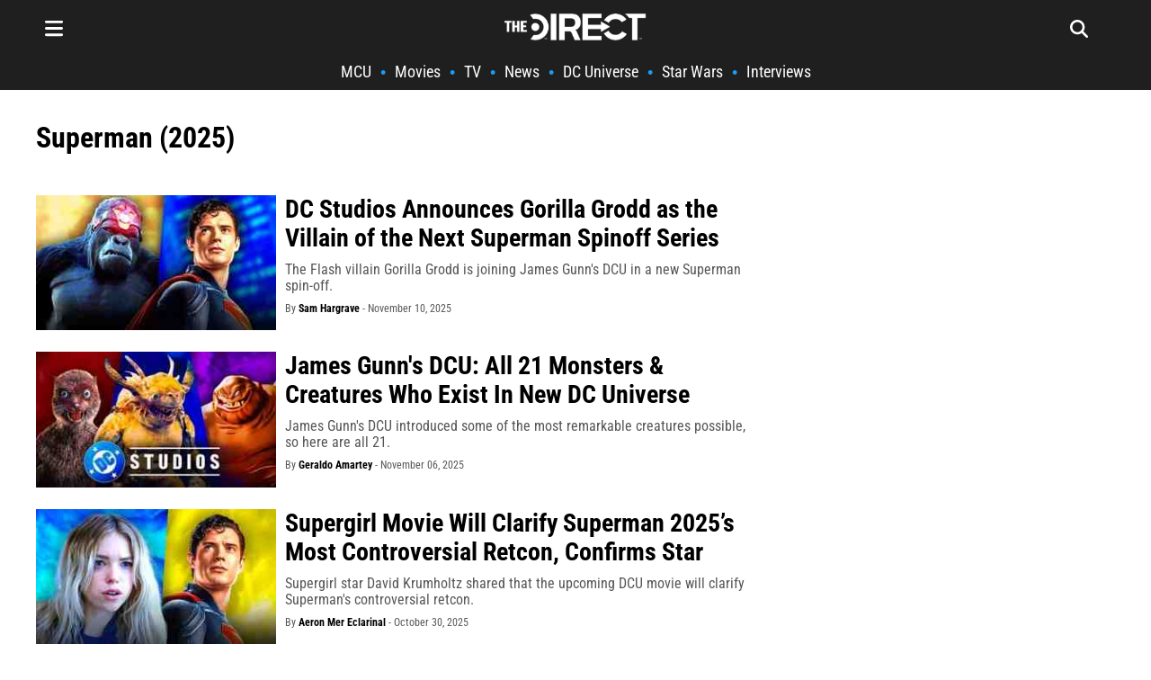

--- FILE ---
content_type: text/html; charset=utf-8
request_url: https://thedirect.com/tags/superman-legacy/?page=2
body_size: 15499
content:
<!DOCTYPE html>
<html lang="en">
<head>
  <meta charset="utf-8">
  <meta http-equiv="Content-Type" content="text/html; charset=utf-8" />
  <meta content="width=device-width, initial-scale=1" name="viewport">
    <title>Superman (2025) | Page 2 of 12 | The Direct - The Direct</title>
    <meta name="description"  content="Are you looking for Superman (2025)&#39;s latest news to keep you up to date? Click here to your #1 news source for everything Superman (2025)!"/>
    <meta name="modify_date" content="2026-01-16T07:57:49+00:00">
    <meta property="og:url"                content="https://thedirect.com/tags/superman-legacy/" />
    <meta property="og:type"               content="website" />
    <meta property="og:title"              content="Superman (2025) | Page 2 of 12 | The Direct" />
    <meta property="og:description"        content="Are you looking for Superman (2025)&#39;s latest news to keep you up to date? Click here to your #1 news source for everything Superman (2025)!" />
    <meta property="og:image"              content="https://images.thedirect.com/media/tag_thumbnail/superman-legacy_qLTbSpq.png" />
    <meta property="og:image:secure_url" content="https://images.thedirect.com/media/tag_thumbnail/superman-legacy_qLTbSpq.png" />
    <meta property="og:image:width" content="1280"/>
    <meta property="og:image:height" content="720"/>
    <meta property="og:site_name"               content="The Direct" />
    <meta property="og:locale"               content="en_US" />
    <meta name="robots" content="max-image-preview:large">
    <meta name="twitter:url" content="https://thedirect.com/tags/superman-legacy/">
    <meta name="twitter:domain" content="https://thedirect.com">
    <meta name="twitter:title" content="Superman (2025) | Page 2 of 12 | The Direct">
    <meta name="twitter:description" content="Are you looking for Superman (2025)&#39;s latest news to keep you up to date? Click here to your #1 news source for everything Superman (2025)!">
    <link rel="canonical" href="https://thedirect.com/tags/superman-legacy/?page=2" />
    
        <link rel="prev" href="https://thedirect.com/tags/superman-legacy/?page=1" />
    
    
        <link rel="next" href="https://thedirect.com/tags/superman-legacy/?page=3" />
    
    <link href="https://thedirect.s3.amazonaws.com/general/pure/tag-styles-v-4.css" rel="stylesheet" type="text/css">
    <script type="application/ld+json">
        {
          "@context": "https://schema.org",
          "@type": "CollectionPage",
          "@id": "https://thedirect.com/tags/superman-legacy/?page=2#collectionpage",
          "url": "https://thedirect.com/tags/superman-legacy/?page=2",
          "name": "Superman (2025) | Page 2 of 12 | The Direct - The Direct",
          "description": "Are you looking for Superman (2025)&#39;s latest news to keep you up to date? Click here to your #1 news source for everything Superman (2025)!",
          "inLanguage": "en-US",
          "isPartOf": {
            "@type": "WebSite",
            "@id": "https://thedirect.com/#website"
          },
          "publisher": {
            "@type": "Organization",
            "@id": "https://thedirect.com/#organization",
            "name": "The Direct",
            "url": "https://thedirect.com",
            "logo": {
              "@type": "ImageObject",
              "url": "https://images.thedirect.com/logo/the-direct-logo.png",
              "width": 600,
              "height": 114
            }
          }
        }
    </script>
    <script type="application/ld+json">
        {
          "@context": "https://schema.org",
          "@type": "WebSite",
          "@id": "https://thedirect.com#website",
          "url": "https://thedirect.com",
          "name": "The Direct",
          "description": "The Direct is a leading entertainment news website covering the biggest movies and TV shows across theaters, broadcast cable, and streaming platforms.",
          "publisher": {
            "@id": "https://thedirect.com#organization"
          },
          "potentialAction": {
            "@type": "SearchAction",
            "target": "https://thedirect.com/search?q={search_term_string}",
            "query-input": "required name=search_term_string"
          },
          "inLanguage": "en-US"
        }
    </script>
    <script type="application/ld+json">
        {
        "@context": "https://schema.org",
        "@type": "BreadcrumbList",
          "itemListElement": [{
            "@type": "ListItem",
            "position": 1,
            "name": "DCU",
            "item": "https://thedirect.com/DCU/"
          },{
            "@type": "ListItem",
            "position": 2,
            "name": "Superman (2025)",
            "item": "https://thedirect.com/tags/superman-legacy/"
          }]
        }
    </script>
  <link rel="preconnect" href="//images.thedirect.com">
  <link href="https://thedirect.s3.amazonaws.com/general/pure/pure-min-thedirect.css" rel="stylesheet" type="text/css">
  <link rel="stylesheet" href="https://unpkg.com/purecss@2.0.6/build/grids-responsive-min.css">
  <link href="https://thedirect.s3.amazonaws.com/general/pure/styles_beskar_3.css" rel="stylesheet" type="text/css">
  <script src="https://ajax.googleapis.com/ajax/libs/webfont/1.6.26/webfont.js" type="text/javascript"></script>
  
  
  <style type="text/css">@font-face {font-family:Roboto Condensed;font-style:normal;font-weight:400;src:url(/cf-fonts/v/roboto-condensed/5.0.14/greek-ext/wght/normal.woff2);unicode-range:U+1F00-1FFF;font-display:swap;}@font-face {font-family:Roboto Condensed;font-style:normal;font-weight:400;src:url(/cf-fonts/v/roboto-condensed/5.0.14/latin/wght/normal.woff2);unicode-range:U+0000-00FF,U+0131,U+0152-0153,U+02BB-02BC,U+02C6,U+02DA,U+02DC,U+0304,U+0308,U+0329,U+2000-206F,U+2074,U+20AC,U+2122,U+2191,U+2193,U+2212,U+2215,U+FEFF,U+FFFD;font-display:swap;}@font-face {font-family:Roboto Condensed;font-style:normal;font-weight:400;src:url(/cf-fonts/v/roboto-condensed/5.0.14/latin-ext/wght/normal.woff2);unicode-range:U+0100-02AF,U+0304,U+0308,U+0329,U+1E00-1E9F,U+1EF2-1EFF,U+2020,U+20A0-20AB,U+20AD-20CF,U+2113,U+2C60-2C7F,U+A720-A7FF;font-display:swap;}@font-face {font-family:Roboto Condensed;font-style:normal;font-weight:400;src:url(/cf-fonts/v/roboto-condensed/5.0.14/cyrillic-ext/wght/normal.woff2);unicode-range:U+0460-052F,U+1C80-1C88,U+20B4,U+2DE0-2DFF,U+A640-A69F,U+FE2E-FE2F;font-display:swap;}@font-face {font-family:Roboto Condensed;font-style:normal;font-weight:400;src:url(/cf-fonts/v/roboto-condensed/5.0.14/cyrillic/wght/normal.woff2);unicode-range:U+0301,U+0400-045F,U+0490-0491,U+04B0-04B1,U+2116;font-display:swap;}@font-face {font-family:Roboto Condensed;font-style:normal;font-weight:400;src:url(/cf-fonts/v/roboto-condensed/5.0.14/vietnamese/wght/normal.woff2);unicode-range:U+0102-0103,U+0110-0111,U+0128-0129,U+0168-0169,U+01A0-01A1,U+01AF-01B0,U+0300-0301,U+0303-0304,U+0308-0309,U+0323,U+0329,U+1EA0-1EF9,U+20AB;font-display:swap;}@font-face {font-family:Roboto Condensed;font-style:normal;font-weight:400;src:url(/cf-fonts/v/roboto-condensed/5.0.14/greek/wght/normal.woff2);unicode-range:U+0370-03FF;font-display:swap;}@font-face {font-family:Roboto Condensed;font-style:normal;font-weight:700;src:url(/cf-fonts/v/roboto-condensed/5.0.14/vietnamese/wght/normal.woff2);unicode-range:U+0102-0103,U+0110-0111,U+0128-0129,U+0168-0169,U+01A0-01A1,U+01AF-01B0,U+0300-0301,U+0303-0304,U+0308-0309,U+0323,U+0329,U+1EA0-1EF9,U+20AB;font-display:swap;}@font-face {font-family:Roboto Condensed;font-style:normal;font-weight:700;src:url(/cf-fonts/v/roboto-condensed/5.0.14/latin/wght/normal.woff2);unicode-range:U+0000-00FF,U+0131,U+0152-0153,U+02BB-02BC,U+02C6,U+02DA,U+02DC,U+0304,U+0308,U+0329,U+2000-206F,U+2074,U+20AC,U+2122,U+2191,U+2193,U+2212,U+2215,U+FEFF,U+FFFD;font-display:swap;}@font-face {font-family:Roboto Condensed;font-style:normal;font-weight:700;src:url(/cf-fonts/v/roboto-condensed/5.0.14/latin-ext/wght/normal.woff2);unicode-range:U+0100-02AF,U+0304,U+0308,U+0329,U+1E00-1E9F,U+1EF2-1EFF,U+2020,U+20A0-20AB,U+20AD-20CF,U+2113,U+2C60-2C7F,U+A720-A7FF;font-display:swap;}@font-face {font-family:Roboto Condensed;font-style:normal;font-weight:700;src:url(/cf-fonts/v/roboto-condensed/5.0.14/cyrillic/wght/normal.woff2);unicode-range:U+0301,U+0400-045F,U+0490-0491,U+04B0-04B1,U+2116;font-display:swap;}@font-face {font-family:Roboto Condensed;font-style:normal;font-weight:700;src:url(/cf-fonts/v/roboto-condensed/5.0.14/cyrillic-ext/wght/normal.woff2);unicode-range:U+0460-052F,U+1C80-1C88,U+20B4,U+2DE0-2DFF,U+A640-A69F,U+FE2E-FE2F;font-display:swap;}@font-face {font-family:Roboto Condensed;font-style:normal;font-weight:700;src:url(/cf-fonts/v/roboto-condensed/5.0.14/greek/wght/normal.woff2);unicode-range:U+0370-03FF;font-display:swap;}@font-face {font-family:Roboto Condensed;font-style:normal;font-weight:700;src:url(/cf-fonts/v/roboto-condensed/5.0.14/greek-ext/wght/normal.woff2);unicode-range:U+1F00-1FFF;font-display:swap;}</style>
  <!-- [if lt IE 9]><script src="https://cdnjs.cloudflare.com/ajax/libs/html5shiv/3.7.3/html5shiv.min.js" type="text/javascript"></script><![endif] -->
  <link rel="icon" sizes="48x48" type="image/png" href="https://images.thedirect.com/icons/fav_new_48x48.png" />
  <link rel="icon" sizes="96x96" type="image/png" href="https://images.thedirect.com/icons/fav_new_96x96.png" />
  <link rel="icon" sizes="144x144" type="image/png" href="https://images.thedirect.com/icons/fav_new_144x144.png" />
  <link rel="icon" sizes="192x192" type="image/png" href="https://images.thedirect.com/icons/fav_new_192x192.png" />
  <link rel="icon" sizes="240x240" type="image/png" href="https://images.thedirect.com/icons/fav_new_240x240.png" />
  <link rel="apple-touch-icon" sizes="240x240" type="image/png" href="https://images.thedirect.com/icons/fav_new_240x240.png" />
  <link rel="shortcut icon" type="image/png" href="https://images.thedirect.com/icons/fav_new_240x240.png" />
  <meta name="facebook-domain-verification" content="tfepzlihltqdgx7rx96vs9iiw1pb8o" />
  <meta name="robots" content="max-image-preview:large">
  <meta property="og:site_name"               content="The Direct" />
  <meta property="og:locale"               content="en_US" />
</head>
<body class="column-11">
  <header class="header">
  <nav class="navbar">
      <div class="upper-menu">
        <div class="navbar-icon menu-icon" style="fill: white; width: 20px; height: 20px;">
            <svg xmlns="http://www.w3.org/2000/svg" viewBox="0 0 448 512"><path d="M0 96C0 78.3 14.3 64 32 64H416c17.7 0 32 14.3 32 32s-14.3 32-32 32H32C14.3 128 0 113.7 0 96zM0 256c0-17.7 14.3-32 32-32H416c17.7 0 32 14.3 32 32s-14.3 32-32 32H32c-17.7 0-32-14.3-32-32zM448 416c0 17.7-14.3 32-32 32H32c-17.7 0-32-14.3-32-32s14.3-32 32-32H416c17.7 0 32 14.3 32 32z"/></svg>
        </div>
        <div class="logo" style="width: 158px; height: 30px;">
            <a href="/" style="width: 158px; height: 30px; display: block;">
                <img class="logo_image" src="https://images.thedirect.com/branches/assets/img/TheDirectLogo.png" style="width: 158px; height: 30px;" alt="The Direct" fetchpriority="high" >
            </a>
        </div>
        <div id="search-button-icon" class="navbar-icon search-page-icon" style="fill: white; width: 20px; height: 20px;">
            <svg xmlns="http://www.w3.org/2000/svg" viewBox="0 0 512 512"><path d="M416 208c0 45.9-14.9 88.3-40 122.7L502.6 457.4c12.5 12.5 12.5 32.8 0 45.3s-32.8 12.5-45.3 0L330.7 376c-34.4 25.2-76.8 40-122.7 40C93.1 416 0 322.9 0 208S93.1 0 208 0S416 93.1 416 208zM208 352a144 144 0 1 0 0-288 144 144 0 1 0 0 288z"/></svg>
        </div>
      </div>
      <ul id="trending_nav" class="nav-links">
          
              <li><a href="https://thedirect.com/MCU/">MCU</a></li>&#x2022;
          
              <li><a href="https://thedirect.com/movie/">Movies</a></li>&#x2022;
          
              <li><a href="https://thedirect.com/tv/">TV</a></li>&#x2022;
          
              <li><a href="https://thedirect.com/news/">News</a></li>&#x2022;
          
              <li><a href="https://thedirect.com/DCU/">DC Universe</a></li>&#x2022;
          
              <li><a href="https://thedirect.com/StarWars/">Star Wars</a></li>&#x2022;
          
              <li><a href="https://thedirect.com/exclusives/">Interviews</a></li>
          
      </ul>
        <div class="hamburger-menu">
            <div class="logo-close-section">
                <a href="/" class="logo-hamburger-menu" aria-label="Dropdown Navigation Menu">
                    <img class="logo_image" width="158" height="30" src="https://images.thedirect.com/branches/assets/img/TheDirectLogo.png" alt="The Direct">
                </a>
                <div class="navbar-icon hamburger-close" style="fill: white; width: 20px; height: 20px;">
                    <svg xmlns="http://www.w3.org/2000/svg" viewBox="0 0 384 512"><path d="M342.6 150.6c12.5-12.5 12.5-32.8 0-45.3s-32.8-12.5-45.3 0L192 210.7 86.6 105.4c-12.5-12.5-32.8-12.5-45.3 0s-12.5 32.8 0 45.3L146.7 256 41.4 361.4c-12.5 12.5-12.5 32.8 0 45.3s32.8 12.5 45.3 0L192 301.3 297.4 406.6c12.5 12.5 32.8 12.5 45.3 0s12.5-32.8 0-45.3L237.3 256 342.6 150.6z"/></svg>
                </div>
            </div>
            <hr class="hamburger-line" style="margin: 10px 0 20px 0;">
            <ul class="hamburger-nav-links">
                
                    
                        <li class="hamburger-nav-link-item navbar-border" style="border-color: #ce1725">
                            <div class="hamburger-nav-link-menu open-hamburger-menu" onclick="openHamburgerMenu('mcu-dropdown')" data-button="mcu-button">
                                <span>MCU</span>
                                <span class="mobile-caret" style="fill: white; width: 20px; height: 20px;">
                                    <svg id="mcu-dropdown-caret" xmlns="http://www.w3.org/2000/svg" viewBox="0 0 448 512"><path d="M201.4 342.6c12.5 12.5 32.8 12.5 45.3 0l160-160c12.5-12.5 12.5-32.8 0-45.3s-32.8-12.5-45.3 0L224 274.7 86.6 137.4c-12.5-12.5-32.8-12.5-45.3 0s-12.5 32.8 0 45.3l160 160z"/></svg>
                                </span>
                            </div>
                            <div id="mcu-dropdown" class="hamburger-nav-link-dropdown" >
                                
                                    
                                        <a class="hamburger-dropdown-link" href="https://thedirect.com/MCU/" id="second-nav-mcu-news">MCU News</a>
                                    
                                
                                    
                                        <a class="hamburger-dropdown-link" href="https://thedirect.com/article/marvel-movies-2025-release-dates" id="second-nav-marvel-movies-2025-release-dates">Marvel Movies 2025 Release Dates</a>
                                    
                                
                                    
                                        <a class="hamburger-dropdown-link" href="https://thedirect.com/article/marvel-mcu-tv-series-releasing-2025" id="second-nav-marvel-tv-shows-2025-release-dates">Marvel TV Shows 2025 Release Dates</a>
                                    
                                
                                    
                                        <a class="hamburger-dropdown-link" href="https://thedirect.com/article/marvel-movies-order-watch-first-time-best" id="second-nav-marvel-movie-watch-order">Marvel Movie Watch Order</a>
                                    
                                
                                    
                                        <a class="hamburger-dropdown-link" href="https://thedirect.com/tags/daredevil-born-again/" id="second-nav-daredevil-born-again">Daredevil: Born Again</a>
                                    
                                
                                    
                                        <a class="hamburger-dropdown-link" href="https://thedirect.com/tags/fantastic-four-movie/" id="second-nav-fantastic-four-first-steps">Fantastic Four: First Steps</a>
                                    
                                
                                    
                                        <a class="hamburger-dropdown-link" href="https://thedirect.com/tags/avengers-5-kang-dynasty/" id="second-nav-avengers-doomsday">Avengers: Doomsday</a>
                                    
                                
                            </div>
                        </li>
                    
                
                    
                        <li class="hamburger-nav-link-item navbar-border" style="border-color: #ffc543">
                            <div class="hamburger-nav-link-menu open-hamburger-menu" onclick="openHamburgerMenu('star-wars-dropdown')" data-button="star-wars-button">
                                <span>Star Wars</span>
                                <span class="mobile-caret" style="fill: white; width: 20px; height: 20px;">
                                    <svg id="star-wars-dropdown-caret" xmlns="http://www.w3.org/2000/svg" viewBox="0 0 448 512"><path d="M201.4 342.6c12.5 12.5 32.8 12.5 45.3 0l160-160c12.5-12.5 12.5-32.8 0-45.3s-32.8-12.5-45.3 0L224 274.7 86.6 137.4c-12.5-12.5-32.8-12.5-45.3 0s-12.5 32.8 0 45.3l160 160z"/></svg>
                                </span>
                            </div>
                            <div id="star-wars-dropdown" class="hamburger-nav-link-dropdown" >
                                
                                    
                                        <a class="hamburger-dropdown-link" href="https://thedirect.com/StarWars/" id="second-nav-star-wars-news">Star Wars News</a>
                                    
                                
                                    
                                        <a class="hamburger-dropdown-link" href="https://thedirect.com/tags/cassian-andor-series/" id="second-nav-andor-season-2">Andor (Season 2)</a>
                                    
                                
                            </div>
                        </li>
                    
                
                    
                        <li class="hamburger-nav-link-item navbar-border" style="border-color: #0098ff">
                            <div class="hamburger-nav-link-menu open-hamburger-menu" onclick="openHamburgerMenu('dc-universe-dropdown')" data-button="dc-universe-button">
                                <span>DC Universe</span>
                                <span class="mobile-caret" style="fill: white; width: 20px; height: 20px;">
                                    <svg id="dc-universe-dropdown-caret" xmlns="http://www.w3.org/2000/svg" viewBox="0 0 448 512"><path d="M201.4 342.6c12.5 12.5 32.8 12.5 45.3 0l160-160c12.5-12.5 12.5-32.8 0-45.3s-32.8-12.5-45.3 0L224 274.7 86.6 137.4c-12.5-12.5-32.8-12.5-45.3 0s-12.5 32.8 0 45.3l160 160z"/></svg>
                                </span>
                            </div>
                            <div id="dc-universe-dropdown" class="hamburger-nav-link-dropdown" >
                                
                                    
                                        <a class="hamburger-dropdown-link" href="https://thedirect.com/DCU/" id="second-nav-dc-movie-news">DC Movie News</a>
                                    
                                
                                    
                                        <a class="hamburger-dropdown-link" href="https://thedirect.com/tags/superman-legacy/" id="second-nav-superman-2025">Superman (2025)</a>
                                    
                                
                                    
                                        <a class="hamburger-dropdown-link" href="https://thedirect.com/tags/the-batman-part-2/" id="second-nav-the-batman-2">The Batman 2</a>
                                    
                                
                            </div>
                        </li>
                    
                
                    
                        <li class="hamburger-nav-link-item navbar-border" style="border-color: #119111">
                            <div class="hamburger-nav-link-menu open-hamburger-menu" onclick="openHamburgerMenu('movies-dropdown')" data-button="movies-button">
                                <span>Movies</span>
                                <span class="mobile-caret" style="fill: white; width: 20px; height: 20px;">
                                    <svg id="movies-dropdown-caret" xmlns="http://www.w3.org/2000/svg" viewBox="0 0 448 512"><path d="M201.4 342.6c12.5 12.5 32.8 12.5 45.3 0l160-160c12.5-12.5 12.5-32.8 0-45.3s-32.8-12.5-45.3 0L224 274.7 86.6 137.4c-12.5-12.5-32.8-12.5-45.3 0s-12.5 32.8 0 45.3l160 160z"/></svg>
                                </span>
                            </div>
                            <div id="movies-dropdown" class="hamburger-nav-link-dropdown" >
                                
                                    
                                        <a class="hamburger-dropdown-link" href="https://thedirect.com/movie/" id="second-nav-movie-news">Movie News</a>
                                    
                                
                                    
                                        <a class="hamburger-dropdown-link" href="https://thedirect.com/movie/new-movies-release-date" id="second-nav-upcoming-movies-schedule">Upcoming Movies Schedule</a>
                                    
                                
                            </div>
                        </li>
                    
                
                    
                        <li class="hamburger-nav-link-item navbar-border" style="border-color: #711191">
                            <div class="hamburger-nav-link-menu open-hamburger-menu" onclick="openHamburgerMenu('tv-shows-dropdown')" data-button="tv-shows-button">
                                <span>TV Shows</span>
                                <span class="mobile-caret" style="fill: white; width: 20px; height: 20px;">
                                    <svg id="tv-shows-dropdown-caret" xmlns="http://www.w3.org/2000/svg" viewBox="0 0 448 512"><path d="M201.4 342.6c12.5 12.5 32.8 12.5 45.3 0l160-160c12.5-12.5 12.5-32.8 0-45.3s-32.8-12.5-45.3 0L224 274.7 86.6 137.4c-12.5-12.5-32.8-12.5-45.3 0s-12.5 32.8 0 45.3l160 160z"/></svg>
                                </span>
                            </div>
                            <div id="tv-shows-dropdown" class="hamburger-nav-link-dropdown" >
                                
                                    
                                        <a class="hamburger-dropdown-link" href="https://thedirect.com/tv/" id="second-nav-tv-news">TV News</a>
                                    
                                
                                    
                                        <a class="hamburger-dropdown-link" href="https://thedirect.com/tv/new-tv-release-date" id="second-nav-upcoming-tv-show-schedule">Upcoming TV Show Schedule</a>
                                    
                                
                                    
                                        <a class="hamburger-dropdown-link" href="https://thedirect.com/tags/disney-plus/" id="second-nav-disney">Disney+</a>
                                    
                                
                                    
                                        <a class="hamburger-dropdown-link" href="https://thedirect.com/tags/netflix/" id="second-nav-netflix">Netflix</a>
                                    
                                
                                    
                                        <a class="hamburger-dropdown-link" href="https://thedirect.com/tags/max/" id="second-nav-max">Max</a>
                                    
                                
                                    
                                        <a class="hamburger-dropdown-link" href="https://thedirect.com/tags/amazon-prime-video/" id="second-nav-prime-video">Prime Video</a>
                                    
                                
                                    
                                        <a class="hamburger-dropdown-link" href="https://thedirect.com/tags/hulu/" id="second-nav-hulu">Hulu</a>
                                    
                                
                                    
                                        <a class="hamburger-dropdown-link" href="https://thedirect.com/tags/paramount/" id="second-nav-paramount">Paramount+</a>
                                    
                                
                                    
                                        <a class="hamburger-dropdown-link" href="https://thedirect.com/tags/peacock/" id="second-nav-peacock">Peacock</a>
                                    
                                
                            </div>
                        </li>
                    
                
                    
                        <li class="hamburger-nav-link-item navbar-border" style="border-color: #D3D3D3">
                            <div class="hamburger-nav-link-menu">
                                <a href="https://thedirect.com/exclusives/" id="prime-nav-interviews-exclusives"><span>Interviews / Exclusives</span></a>
                            </div>
                        </li>
                    
                
                    
                        <li class="hamburger-nav-link-item navbar-border" style="border-color: #d3d3d3">
                            <div class="hamburger-nav-link-menu">
                                <a href="https://thedirect.com/culture/" id="prime-nav-culture"><span>Culture</span></a>
                            </div>
                        </li>
                    
                
                    
                        <li class="hamburger-nav-link-item navbar-border" style="border-color: #d3d3d3">
                            <div class="hamburger-nav-link-menu">
                                <a href="https://thedirect.com/newsletter/" id="prime-nav-newsletter"><span>Newsletter</span></a>
                            </div>
                        </li>
                    
                
                    
                        <li class="hamburger-nav-link-item navbar-border" style="border-color: #d3d3d3">
                            <div class="hamburger-nav-link-menu">
                                <a href="https://thedirect.com/podcast/" id="prime-nav-podcast"><span>Podcast</span></a>
                            </div>
                        </li>
                    
                
                    
                        <li class="hamburger-nav-link-item navbar-border" style="border-color: #d3d3d3">
                            <div class="hamburger-nav-link-menu">
                                <a href="https://www.youtube.com/@TheDirectExtras" id="prime-nav-youtube"><span>YouTube</span></a>
                            </div>
                        </li>
                    
                
                    
                        <li class="hamburger-nav-link-item navbar-border" style="border-color: #d3d3d3">
                            <div class="hamburger-nav-link-menu open-hamburger-menu" onclick="openHamburgerMenu('about-dropdown')" data-button="about-button">
                                <span>About</span>
                                <span class="mobile-caret" style="fill: white; width: 20px; height: 20px;">
                                    <svg id="about-dropdown-caret" xmlns="http://www.w3.org/2000/svg" viewBox="0 0 448 512"><path d="M201.4 342.6c12.5 12.5 32.8 12.5 45.3 0l160-160c12.5-12.5 12.5-32.8 0-45.3s-32.8-12.5-45.3 0L224 274.7 86.6 137.4c-12.5-12.5-32.8-12.5-45.3 0s-12.5 32.8 0 45.3l160 160z"/></svg>
                                </span>
                            </div>
                            <div id="about-dropdown" class="hamburger-nav-link-dropdown" >
                                
                                    
                                        <a class="hamburger-dropdown-link" href="https://thedirect.com/about/" id="second-nav-about-us">About Us</a>
                                    
                                
                                    
                                        <a class="hamburger-dropdown-link" href="https://thedirect.com/contact/" id="second-nav-contact">Contact</a>
                                    
                                
                                    
                                        <a class="hamburger-dropdown-link" href="https://thedirect.com/press-kit/" id="second-nav-press-kit">Press Kit</a>
                                    
                                
                                    
                                        <a class="hamburger-dropdown-link" href="https://thedirect.com/ethics_policy/" id="second-nav-ethics-corrections">Ethics / Corrections</a>
                                    
                                
                                    
                                        <a class="hamburger-dropdown-link" href="https://thedirect.com/sitemap/" id="second-nav-sitemap">Sitemap</a>
                                    
                                
                            </div>
                        </li>
                    
                
                <li class="hamburger-nav-link-item all-border">
                    <div class="hamburger-nav-link-menu open-hamburger-menu" onclick="openHamburgerMenu('account-dropdown')" data-button="account-button">
                        <span>Account</span>
                        <span class="mobile-caret" style="fill: white; width: 20px; height: 20px;">
                            <svg xmlns="http://www.w3.org/2000/svg" viewBox="0 0 448 512"><path d="M201.4 342.6c12.5 12.5 32.8 12.5 45.3 0l160-160c12.5-12.5 12.5-32.8 0-45.3s-32.8-12.5-45.3 0L224 274.7 86.6 137.4c-12.5-12.5-32.8-12.5-45.3 0s-12.5 32.8 0 45.3l160 160z"/></svg>
                        </span>
                    </div>
                    <div id="account-dropdown" class="hamburger-nav-link-dropdown" >
                    </div>
                </li>
            </ul>
            <hr class="hamburger-line" style="margin: 20px 0 10px 0;">
            <div class="follow-box">
              <a class="social-icon navbar-social" href="https://www.facebook.com/TheDirectPage/" rel="noopener" target="_blank" data-type="Facebook"><svg width="32px" height="32px" style="margin-right: 5px;" xmlns="http://www.w3.org/2000/svg" shape-rendering="geometricPrecision" text-rendering="geometricPrecision" image-rendering="optimizeQuality" fill-rule="evenodd" clip-rule="evenodd" viewBox="0 0 512 510.125"><path fill="#fff" fill-rule="nonzero" d="M512 256C512 114.615 397.385 0 256 0S0 114.615 0 256c0 120.059 82.652 220.797 194.157 248.461V334.229h-52.79V256h52.79v-33.709c0-87.134 39.432-127.521 124.977-127.521 16.218 0 44.202 3.18 55.651 6.36v70.916c-6.042-.635-16.537-.954-29.575-.954-41.977 0-58.196 15.901-58.196 57.241V256h83.619l-14.365 78.229h-69.254v175.896C413.771 494.815 512 386.885 512 256z"/></svg></a>
              <a class="social-icon navbar-social" href="https://twitter.com/TheDirect" rel="noopener" target="_blank" data-type="Twitter"><svg width="32px" height="32px" style="margin-right: 5px;"  xmlns="http://www.w3.org/2000/svg" shape-rendering="geometricPrecision" text-rendering="geometricPrecision" image-rendering="optimizeQuality" fill-rule="evenodd" clip-rule="evenodd" viewBox="0 0 512 462.799"><path fill="#fff" fill-rule="nonzero" d="M403.229 0h78.506L310.219 196.04 512 462.799H354.002L230.261 301.007 88.669 462.799h-78.56l183.455-209.683L0 0h161.999l111.856 147.88L403.229 0zm-27.556 415.805h43.505L138.363 44.527h-46.68l283.99 371.278z"/></svg></a>
              <a class="social-icon navbar-social" href="https://www.instagram.com/the_direct/" rel="noopener" target="_blank" data-type="Instagram"><svg width="32px" height="32px" style="margin-right: 5px;" xmlns="http://www.w3.org/2000/svg" viewBox="0 0 50 50" >    <path d="M 16 3 C 8.83 3 3 8.83 3 16 L 3 34 C 3 41.17 8.83 47 16 47 L 34 47 C 41.17 47 47 41.17 47 34 L 47 16 C 47 8.83 41.17 3 34 3 L 16 3 z M 37 11 C 38.1 11 39 11.9 39 13 C 39 14.1 38.1 15 37 15 C 35.9 15 35 14.1 35 13 C 35 11.9 35.9 11 37 11 z M 25 14 C 31.07 14 36 18.93 36 25 C 36 31.07 31.07 36 25 36 C 18.93 36 14 31.07 14 25 C 14 18.93 18.93 14 25 14 z M 25 16 C 20.04 16 16 20.04 16 25 C 16 29.96 20.04 34 25 34 C 29.96 34 34 29.96 34 25 C 34 20.04 29.96 16 25 16 z" fill="#ffffff"/></svg></a>
            </div>
            <div style="height: 200px;"></div>
        </div>

  </nav>
  <div id="search-section">
      <form action="/search" class="search-form">
          <input type="search" class="search-form-input" autocomplete="off" maxlength="256" name="query" placeholder="Search…" id="search" required="">
          <button type="submit" class="search-form-button">
              Search
          </button>
      </form>
  </div>
</header>
<div id="user-info"></div>
<script>
    function getCookie(name) {
        let cookieValue = null;
        if (document.cookie && document.cookie !== '') {
            const cookies = document.cookie.split(';');
            for (let i = 0; i < cookies.length; i++) {
                const cookie = cookies[i].trim();
                // Does this cookie string begin with the name we want?
                if (cookie.substring(0, name.length + 1) === (name + '=')) {
                    cookieValue = decodeURIComponent(cookie.substring(name.length + 1));
                    break;
                }
            }
        }
        return cookieValue;
    }
    document.addEventListener('DOMContentLoaded', function () {
        const csrftoken = getCookie('csrftoken');
        const fullPath = window.location.pathname;
        fetch(`/user-info/?page=${fullPath}`, {
            method: 'GET',
            headers: {
                'X-CSRFToken': csrftoken,
            },
        })
        .then(response => response.json())
        .then(data => {
            if (data.script) {
                const script = document.createElement('script');
                script.textContent = data.script;
                document.body.appendChild(script);
            }
        })
        .catch(error => {
            console.error('Error fetching user info:', error);
        });
    });
</script>
  <div class="page">
    <div class="page-contents">
        <div class="hero">
            <div class="page">
                <div class="hero-contents">
                    <div class="tag-title">
                        
                            <a href="/tags/superman-legacy/" class="no-underline">
                                <h1 class="tag-2-header DCU-highlight">Superman (2025)</h1>
                            </a>
                        
                    </div>
                    
                </div>
            </div>
        </div>
        <div class="pure-g">
            <div class="pure-u-1 pure-u-md-2-3">
                <div class="content-container">
                    
                        <div class="pure-g" style="margin: 20px 0 20px 0;">
                            <div class="pure-u-1-1 pure-u-md-8-24">
                                <a class="" href="https://thedirect.com/article/dc-studios-announces-gorilla-grodd-villain-superman-spinoff" id="1-feed-image">
                                    <picture>
                                      <source type="image/webp" loading="lazy" media="(min-width:1280px)" srcset="https://images.thedirect.com/media/article_thumbnail/supergrodd.jpg?imgeng=cmpr_75/f_webp/" class="lazyload articles-image" >
                                      <source type="image/webp" loading="lazy" media="(min-width:650px)" srcset="https://images.thedirect.com/media/article_med/supergrodd.jpg?imgeng=cmpr_75/f_webp/" class="lazyload articles-image">
                                      <img src="https://images.thedirect.com/media/article_med/supergrodd.jpg?imgeng=cmpr_75/" loading="lazy" alt="David Corenswet&#39;s Superman, Gorilla Grodd." sizes="auto" class="lazyload articles-image">
                                    </picture>
                                </a>
                            </div>
                            <div class="pure-u-1-1 pure-u-md-16-24">
                                <div class="articles-text">
                                    <h3 class="articles-title">
                                        <a class="no-underline DCU-highlight" href="https://thedirect.com/article/dc-studios-announces-gorilla-grodd-villain-superman-spinoff" id="1-feed-text">
                                            DC Studios Announces Gorilla Grodd as the Villain of the Next Superman Spinoff Series
                                        </a>
                                    </h3>
                                    <p class="roboto articles-description">The Flash villain Gorilla Grodd is joining James Gunn&#39;s DCU in a new Superman spin-off.</p>
                                    <p class="roboto articles-author">By <b style="color: black;">Sam Hargrave</b> - <time datetime="2025-11-10T23:37:43Z">November 10, 2025</time> </p>
                                </div>
                            </div>
                        </div>
                    
                        <div class="pure-g" style="margin: 20px 0 20px 0;">
                            <div class="pure-u-1-1 pure-u-md-8-24">
                                <a class="" href="https://thedirect.com/article/james-gunn-dcu-monsters-creatures" id="2-feed-image">
                                    <picture>
                                      <source type="image/webp" loading="lazy" media="(min-width:1280px)" srcset="https://images.thedirect.com/media/article_thumbnail/dc-studios-creatures-monsters.jpg?imgeng=cmpr_75/f_webp/" class="lazyload articles-image" >
                                      <source type="image/webp" loading="lazy" media="(min-width:650px)" srcset="https://images.thedirect.com/media/article_med/dc-studios-creatures-monsters.jpg?imgeng=cmpr_75/f_webp/" class="lazyload articles-image">
                                      <img src="https://images.thedirect.com/media/article_med/dc-studios-creatures-monsters.jpg?imgeng=cmpr_75/" loading="lazy" alt="DC&#39;s Clayface, Superman Movie&#39;s Kaiju, Suicide Squad&#39;s Weasel" sizes="auto" class="lazyload articles-image">
                                    </picture>
                                </a>
                            </div>
                            <div class="pure-u-1-1 pure-u-md-16-24">
                                <div class="articles-text">
                                    <h3 class="articles-title">
                                        <a class="no-underline DCU-highlight" href="https://thedirect.com/article/james-gunn-dcu-monsters-creatures" id="2-feed-text">
                                            James Gunn&#39;s DCU: All 21 Monsters &amp; Creatures Who Exist In New DC Universe
                                        </a>
                                    </h3>
                                    <p class="roboto articles-description">James Gunn&#39;s DCU introduced some of the most remarkable creatures possible, so here are all 21.</p>
                                    <p class="roboto articles-author">By <b style="color: black;">Geraldo Amartey</b> - <time datetime="2025-11-06T11:42:31Z">November 06, 2025</time> </p>
                                </div>
                            </div>
                        </div>
                    
                        <div class="pure-g" style="margin: 20px 0 20px 0;">
                            <div class="pure-u-1-1 pure-u-md-8-24">
                                <a class="" href="https://thedirect.com/article/supergirl-movie-superman-controversial-retcon" id="3-feed-image">
                                    <picture>
                                      <source type="image/webp" loading="lazy" media="(min-width:1280px)" srcset="https://images.thedirect.com/media/article_thumbnail/supel_tfETjSk.jpg?imgeng=cmpr_75/f_webp/" class="lazyload articles-image" >
                                      <source type="image/webp" loading="lazy" media="(min-width:650px)" srcset="https://images.thedirect.com/media/article_med/supel_H7XXk5t.jpg?imgeng=cmpr_75/f_webp/" class="lazyload articles-image">
                                      <img src="https://images.thedirect.com/media/article_med/supel_H7XXk5t.jpg?imgeng=cmpr_75/" loading="lazy" alt="Milly Alcock as Supergirl, David Corenswet as Superman" sizes="auto" class="lazyload articles-image">
                                    </picture>
                                </a>
                            </div>
                            <div class="pure-u-1-1 pure-u-md-16-24">
                                <div class="articles-text">
                                    <h3 class="articles-title">
                                        <a class="no-underline DCU-highlight" href="https://thedirect.com/article/supergirl-movie-superman-controversial-retcon" id="3-feed-text">
                                            Supergirl Movie Will Clarify Superman 2025’s Most Controversial Retcon, Confirms Star
                                        </a>
                                    </h3>
                                    <p class="roboto articles-description">Supergirl star David Krumholtz shared that the upcoming DCU movie will clarify Superman&#39;s controversial retcon.</p>
                                    <p class="roboto articles-author">By <b style="color: black;">Aeron Mer Eclarinal</b> - <time datetime="2025-10-30T19:31:13Z">October 30, 2025</time> </p>
                                </div>
                            </div>
                        </div>
                    
                        <div class="pure-g" style="margin: 20px 0 20px 0;">
                            <div class="pure-u-1-1 pure-u-md-8-24">
                                <a class="" href="https://thedirect.com/article/superman-ending-peacemaker-season-2" id="4-feed-image">
                                    <picture>
                                      <source type="image/webp" loading="lazy" media="(min-width:1280px)" srcset="https://images.thedirect.com/media/article_thumbnail/superman-pea.jpg?imgeng=cmpr_75/f_webp/" class="lazyload articles-image" >
                                      <source type="image/webp" loading="lazy" media="(min-width:650px)" srcset="https://images.thedirect.com/media/article_med/superman-pea.jpg?imgeng=cmpr_75/f_webp/" class="lazyload articles-image">
                                      <img src="https://images.thedirect.com/media/article_med/superman-pea.jpg?imgeng=cmpr_75/" loading="lazy" alt="Superman and Peacemaker" sizes="auto" class="lazyload articles-image">
                                    </picture>
                                </a>
                            </div>
                            <div class="pure-u-1-1 pure-u-md-16-24">
                                <div class="articles-text">
                                    <h3 class="articles-title">
                                        <a class="no-underline DCU-highlight" href="https://thedirect.com/article/superman-ending-peacemaker-season-2" id="4-feed-text">
                                            2025&#39;s Superman Ending Hits Different After Seeing Peacemaker Season 2
                                        </a>
                                    </h3>
                                    <p class="roboto articles-description">Peacemaker Season 2 changed the way fans are viewing the ending of Superman.</p>
                                    <p class="roboto articles-author">By <b style="color: black;">Nathan Johnson</b> - <time datetime="2025-10-28T04:27:42Z">October 28, 2025</time> </p>
                                </div>
                            </div>
                        </div>
                    
                        <div class="pure-g" style="margin: 20px 0 20px 0;">
                            <div class="pure-u-1-1 pure-u-md-8-24">
                                <a class="" href="https://thedirect.com/article/dc-peacemaker-official-remove" id="5-feed-image">
                                    <picture>
                                      <source type="image/webp" loading="lazy" media="(min-width:1280px)" srcset="https://images.thedirect.com/media/article_thumbnail/peacemaker-dc-icon.jpg?imgeng=cmpr_75/f_webp/" class="lazyload articles-image" >
                                      <source type="image/webp" loading="lazy" media="(min-width:650px)" srcset="https://images.thedirect.com/media/article_med/peacemaker-dc-icon.jpg?imgeng=cmpr_75/f_webp/" class="lazyload articles-image">
                                      <img src="https://images.thedirect.com/media/article_med/peacemaker-dc-icon.jpg?imgeng=cmpr_75/" loading="lazy" alt="Peacemaker in front of DC superheroes." sizes="auto" class="lazyload articles-image">
                                    </picture>
                                </a>
                            </div>
                            <div class="pure-u-1-1 pure-u-md-16-24">
                                <div class="articles-text">
                                    <h3 class="articles-title">
                                        <a class="no-underline DCU-highlight" href="https://thedirect.com/article/dc-peacemaker-official-remove" id="5-feed-text">
                                            DC Removes Peacemaker Character from Official Social Media Profile Following Season 2 Finale Backlash
                                        </a>
                                    </h3>
                                    <p class="roboto articles-description">One of Peacemaker&#39;s biggest stars is no longer featured on a DC social media account after Season 2&#39;s finale aired.</p>
                                    <p class="roboto articles-author">By <b style="color: black;">Richard Nebens</b> - <time datetime="2025-10-19T22:12:34Z">October 19, 2025</time> </p>
                                </div>
                            </div>
                        </div>
                    
                        <div class="pure-g" style="margin: 20px 0 20px 0;">
                            <div class="pure-u-1-1 pure-u-md-8-24">
                                <a class="" href="https://thedirect.com/article/james-gunn-superhero-movie-saga" id="6-feed-image">
                                    <picture>
                                      <source type="image/webp" loading="lazy" media="(min-width:1280px)" srcset="https://images.thedirect.com/media/article_thumbnail/gunn-james-saga.jpg?imgeng=cmpr_75/f_webp/" class="lazyload articles-image" >
                                      <source type="image/webp" loading="lazy" media="(min-width:650px)" srcset="https://images.thedirect.com/media/article_med/gunn-james-saga.jpg?imgeng=cmpr_75/f_webp/" class="lazyload articles-image">
                                      <img src="https://images.thedirect.com/media/article_med/gunn-james-saga.jpg?imgeng=cmpr_75/" loading="lazy" alt="James Gunn Superhero movie saga" sizes="auto" class="lazyload articles-image">
                                    </picture>
                                </a>
                            </div>
                            <div class="pure-u-1-1 pure-u-md-16-24">
                                <div class="articles-text">
                                    <h3 class="articles-title">
                                        <a class="no-underline MCU-highlight" href="https://thedirect.com/article/james-gunn-superhero-movie-saga" id="6-feed-text">
                                            James Gunn Officially Announces DC&#39;s 2nd Superhero Movie Saga
                                        </a>
                                    </h3>
                                    <p class="roboto articles-description">The idea of the comic book movie saga is nothing new, but it has become an intrinsic part of the genre.</p>
                                    <p class="roboto articles-author">By <b style="color: black;">Klein Felt</b> - <time datetime="2025-10-18T02:24:06Z">October 18, 2025</time> </p>
                                </div>
                            </div>
                        </div>
                    
                        <div class="pure-g" style="margin: 20px 0 20px 0;">
                            <div class="pure-u-1-1 pure-u-md-8-24">
                                <a class="" href="https://thedirect.com/article/superman-2-movie-release-date-dc" id="7-feed-image">
                                    <picture>
                                      <source type="image/webp" loading="lazy" media="(min-width:1280px)" srcset="https://images.thedirect.com/media/article_thumbnail/superman-sequel-release.jpg?imgeng=cmpr_75/f_webp/" class="lazyload articles-image" >
                                      <source type="image/webp" loading="lazy" media="(min-width:650px)" srcset="https://images.thedirect.com/media/article_med/superman-sequel-release.jpg?imgeng=cmpr_75/f_webp/" class="lazyload articles-image">
                                      <img src="https://images.thedirect.com/media/article_med/superman-sequel-release.jpg?imgeng=cmpr_75/" loading="lazy" alt="Superman David Cornswet in space" sizes="auto" class="lazyload articles-image">
                                    </picture>
                                </a>
                            </div>
                            <div class="pure-u-1-1 pure-u-md-16-24">
                                <div class="articles-text">
                                    <h3 class="articles-title">
                                        <a class="no-underline DCU-highlight" href="https://thedirect.com/article/superman-2-movie-release-date-dc" id="7-feed-text">
                                            Superman 2 Movie&#39;s Release Date Decision Sets Historic DC Milestone
                                        </a>
                                    </h3>
                                    <p class="roboto articles-description">James Gunn&#39;s Superman 2 will be a record-breaking affair, doing something not seen from a DC property in history.</p>
                                    <p class="roboto articles-author">By <b style="color: black;">Richard Nebens</b> - <time datetime="2025-10-17T05:22:58Z">October 17, 2025</time> </p>
                                </div>
                            </div>
                        </div>
                    
                        <div class="pure-g" style="margin: 20px 0 20px 0;">
                            <div class="pure-u-1-1 pure-u-md-8-24">
                                <a class="" href="https://thedirect.com/article/superman-james-gunn-scenes-dc" id="8-feed-image">
                                    <picture>
                                      <source type="image/webp" loading="lazy" media="(min-width:1280px)" srcset="https://images.thedirect.com/media/article_thumbnail/james-gunn-superman-argue.jpg?imgeng=cmpr_75/f_webp/" class="lazyload articles-image" >
                                      <source type="image/webp" loading="lazy" media="(min-width:650px)" srcset="https://images.thedirect.com/media/article_med/james-gunn-superman-argue.jpg?imgeng=cmpr_75/f_webp/" class="lazyload articles-image">
                                      <img src="https://images.thedirect.com/media/article_med/james-gunn-superman-argue.jpg?imgeng=cmpr_75/" loading="lazy" alt="James Gunn&#39;s Superman characters Guy Gardener, Superman, Jimmy Olsen" sizes="auto" class="lazyload articles-image">
                                    </picture>
                                </a>
                            </div>
                            <div class="pure-u-1-1 pure-u-md-16-24">
                                <div class="articles-text">
                                    <h3 class="articles-title">
                                        <a class="no-underline DCU-highlight" href="https://thedirect.com/article/superman-james-gunn-scenes-dc" id="8-feed-text">
                                            James Gunn Admits 4 &#39;Superman&#39; Scenes Caused Arguments at DC
                                        </a>
                                    </h3>
                                    <p class="roboto articles-description">James Gunn had to fight to get his way on a few select scenes that made the final cut of DC Studios&#39; Superman.</p>
                                    <p class="roboto articles-author">By <b style="color: black;">Richard Nebens</b> - <time datetime="2025-10-15T17:15:32Z">October 15, 2025</time> </p>
                                </div>
                            </div>
                        </div>
                    
                        <div class="pure-g" style="margin: 20px 0 20px 0;">
                            <div class="pure-u-1-1 pure-u-md-8-24">
                                <a class="" href="https://thedirect.com/article/james-gunn-confirms-marvel-dc-most-evil-villain" id="9-feed-image">
                                    <picture>
                                      <source type="image/webp" loading="lazy" media="(min-width:1280px)" srcset="https://images.thedirect.com/media/article_thumbnail/gunnvillains.jpg?imgeng=cmpr_75/f_webp/" class="lazyload articles-image" >
                                      <source type="image/webp" loading="lazy" media="(min-width:650px)" srcset="https://images.thedirect.com/media/article_med/gunnvillains.jpg?imgeng=cmpr_75/f_webp/" class="lazyload articles-image">
                                      <img src="https://images.thedirect.com/media/article_med/gunnvillains.jpg?imgeng=cmpr_75/" loading="lazy" alt="Karen Gillan as Nebula, James Gunn, Nicholas Hoult as Lex Luthor" sizes="auto" class="lazyload articles-image">
                                    </picture>
                                </a>
                            </div>
                            <div class="pure-u-1-1 pure-u-md-16-24">
                                <div class="articles-text">
                                    <h3 class="articles-title">
                                        <a class="no-underline MCU-highlight" href="https://thedirect.com/article/james-gunn-confirms-marvel-dc-most-evil-villain" id="9-feed-text">
                                            James Gunn Finally Confirms Who His Most Evil Marvel &amp; DC Villain Is
                                        </a>
                                    </h3>
                                    <p class="roboto articles-description">James Gunn finally revealed which of his superhero movie and TV show villains are evilest.</p>
                                    <p class="roboto articles-author">By <b style="color: black;">Sam Hargrave</b> - <time datetime="2025-10-07T16:52:23Z">October 07, 2025</time> </p>
                                </div>
                            </div>
                        </div>
                    
                        <div class="pure-g" style="margin: 20px 0 20px 0;">
                            <div class="pure-u-1-1 pure-u-md-8-24">
                                <a class="" href="https://thedirect.com/article/dc-studios-lex-luthor-superman-sequel" id="10-feed-image">
                                    <picture>
                                      <source type="image/webp" loading="lazy" media="(min-width:1280px)" srcset="https://images.thedirect.com/media/article_thumbnail/luthors.jpg?imgeng=cmpr_75/f_webp/" class="lazyload articles-image" >
                                      <source type="image/webp" loading="lazy" media="(min-width:650px)" srcset="https://images.thedirect.com/media/article_med/luthors.jpg?imgeng=cmpr_75/f_webp/" class="lazyload articles-image">
                                      <img src="https://images.thedirect.com/media/article_med/luthors.jpg?imgeng=cmpr_75/" loading="lazy" alt="Lex Luthor Nicholas Hoult" sizes="auto" class="lazyload articles-image">
                                    </picture>
                                </a>
                            </div>
                            <div class="pure-u-1-1 pure-u-md-16-24">
                                <div class="articles-text">
                                    <h3 class="articles-title">
                                        <a class="no-underline DCU-highlight" href="https://thedirect.com/article/dc-studios-lex-luthor-superman-sequel" id="10-feed-text">
                                            DC Studios Unveils First Look at Lex Luthor In Superman &#39;Sequel&#39;
                                        </a>
                                    </h3>
                                    <p class="roboto articles-description">Nicholas Hoult is back as Lex Luthor in another DCU project following his debut in Superman.</p>
                                    <p class="roboto articles-author">By <b style="color: black;">Lauren Rouse</b> - <time datetime="2025-10-06T07:09:49Z">October 06, 2025</time> </p>
                                </div>
                            </div>
                        </div>
                    
                        <div class="pure-g" style="margin: 20px 0 20px 0;">
                            <div class="pure-u-1-1 pure-u-md-8-24">
                                <a class="" href="https://thedirect.com/article/batman-tv-show-title-change-dc" id="11-feed-image">
                                    <picture>
                                      <source type="image/webp" loading="lazy" media="(min-width:1280px)" srcset="https://images.thedirect.com/media/article_thumbnail/batman-tv-show.jpg?imgeng=cmpr_75/f_webp/" class="lazyload articles-image" >
                                      <source type="image/webp" loading="lazy" media="(min-width:650px)" srcset="https://images.thedirect.com/media/article_med/batman-tv-show.jpg?imgeng=cmpr_75/f_webp/" class="lazyload articles-image">
                                      <img src="https://images.thedirect.com/media/article_med/batman-tv-show.jpg?imgeng=cmpr_75/" loading="lazy" alt="Batman logo symbol" sizes="auto" class="lazyload articles-image">
                                    </picture>
                                </a>
                            </div>
                            <div class="pure-u-1-1 pure-u-md-16-24">
                                <div class="articles-text">
                                    <h3 class="articles-title">
                                        <a class="no-underline DCU-highlight" href="https://thedirect.com/article/batman-tv-show-title-change-dc" id="11-feed-text">
                                            DC Officially Changes the Title of Batman&#39;s Next TV Show
                                        </a>
                                    </h3>
                                    <p class="roboto articles-description">A new Batman TV series officially received a name change prior to its release.</p>
                                    <p class="roboto articles-author">By <b style="color: black;">Nathan Johnson</b> - <time datetime="2025-10-06T02:28:43Z">October 06, 2025</time> </p>
                                </div>
                            </div>
                        </div>
                    
                        <div class="pure-g" style="margin: 20px 0 20px 0;">
                            <div class="pure-u-1-1 pure-u-md-8-24">
                                <a class="" href="https://thedirect.com/article/dcu-2025" id="12-feed-image">
                                    <picture>
                                      <source type="image/webp" loading="lazy" media="(min-width:1280px)" srcset="https://images.thedirect.com/media/article_thumbnail/gunn-e.jpg?imgeng=cmpr_75/f_webp/" class="lazyload articles-image" >
                                      <source type="image/webp" loading="lazy" media="(min-width:650px)" srcset="https://images.thedirect.com/media/article_med/gunn-e.jpg?imgeng=cmpr_75/f_webp/" class="lazyload articles-image">
                                      <img src="https://images.thedirect.com/media/article_med/gunn-e.jpg?imgeng=cmpr_75/" loading="lazy" alt="DCU logos, James Gunn" sizes="auto" class="lazyload articles-image">
                                    </picture>
                                </a>
                            </div>
                            <div class="pure-u-1-1 pure-u-md-16-24">
                                <div class="articles-text">
                                    <h3 class="articles-title">
                                        <a class="no-underline DCU-highlight" href="https://thedirect.com/article/dcu-2025" id="12-feed-text">
                                            October 9 Will Be The DCU&#39;s Last Big Day of 2025
                                        </a>
                                    </h3>
                                    <p class="roboto articles-description">All good things must come to an end, as the DCU&#39;s incredible 2025 will have a proper swan song on October 9.</p>
                                    <p class="roboto articles-author">By <b style="color: black;">Aeron Mer Eclarinal</b> - <time datetime="2025-10-05T07:08:19Z">October 05, 2025</time> </p>
                                </div>
                            </div>
                        </div>
                    
                        <div class="pure-g" style="margin: 20px 0 20px 0;">
                            <div class="pure-u-1-1 pure-u-md-8-24">
                                <a class="" href="https://thedirect.com/article/james-gunn-dc-reboot-steelbook" id="13-feed-image">
                                    <picture>
                                      <source type="image/webp" loading="lazy" media="(min-width:1280px)" srcset="https://images.thedirect.com/media/article_thumbnail/steelbook.jpg?imgeng=cmpr_75/f_webp/" class="lazyload articles-image" >
                                      <source type="image/webp" loading="lazy" media="(min-width:650px)" srcset="https://images.thedirect.com/media/article_med/steelbook.jpg?imgeng=cmpr_75/f_webp/" class="lazyload articles-image">
                                      <img src="https://images.thedirect.com/media/article_med/steelbook.jpg?imgeng=cmpr_75/" loading="lazy" alt="Superman steel book" sizes="auto" class="lazyload articles-image">
                                    </picture>
                                </a>
                            </div>
                            <div class="pure-u-1-1 pure-u-md-16-24">
                                <div class="articles-text">
                                    <h3 class="articles-title">
                                        <a class="no-underline DCU-highlight" href="https://thedirect.com/article/james-gunn-dc-reboot-steelbook" id="13-feed-text">
                                            James Gunn&#39;s DC Reboot Releases Its Gorgeous First Steelbook
                                        </a>
                                    </h3>
                                    <p class="roboto articles-description">Collectors better get ready, because the DCU has entered the steelbook game</p>
                                    <p class="roboto articles-author">By <b style="color: black;">Klein Felt</b> - <time datetime="2025-10-05T04:54:19Z">October 05, 2025</time> </p>
                                </div>
                            </div>
                        </div>
                    
                        <div class="pure-g" style="margin: 20px 0 20px 0;">
                            <div class="pure-u-1-1 pure-u-md-8-24">
                                <a class="" href="https://thedirect.com/article/peacemaker-season-2-suicide-squad-dc-villain" id="14-feed-image">
                                    <picture>
                                      <source type="image/webp" loading="lazy" media="(min-width:1280px)" srcset="https://images.thedirect.com/media/article_thumbnail/peacems.jpg?imgeng=cmpr_75/f_webp/" class="lazyload articles-image" >
                                      <source type="image/webp" loading="lazy" media="(min-width:650px)" srcset="https://images.thedirect.com/media/article_med/peacems.jpg?imgeng=cmpr_75/f_webp/" class="lazyload articles-image">
                                      <img src="https://images.thedirect.com/media/article_med/peacems.jpg?imgeng=cmpr_75/" loading="lazy" alt="Peacemaker, The Suicide Squad characters" sizes="auto" class="lazyload articles-image">
                                    </picture>
                                </a>
                            </div>
                            <div class="pure-u-1-1 pure-u-md-16-24">
                                <div class="articles-text">
                                    <h3 class="articles-title">
                                        <a class="no-underline DCU-highlight" href="https://thedirect.com/article/peacemaker-season-2-suicide-squad-dc-villain" id="14-feed-text">
                                            Peacemaker Season 2 Just Recast a Major &#39;Suicide Squad&#39; Actor as a New DC Villain
                                        </a>
                                    </h3>
                                    <p class="roboto articles-description">One of James Gunn&#39;s most popular actors appeared in Peacemaker despite having a role in the Suicide Squad.</p>
                                    <p class="roboto articles-author">By <b style="color: black;">Nathan Johnson</b> - <time datetime="2025-09-25T02:19:45Z">September 25, 2025</time> </p>
                                </div>
                            </div>
                        </div>
                    
                        <div class="pure-g" style="margin: 20px 0 20px 0;">
                            <div class="pure-u-1-1 pure-u-md-8-24">
                                <a class="" href="https://thedirect.com/article/james-gunn-upcoming-cameos-peacemaker-season-2" id="15-feed-image">
                                    <picture>
                                      <source type="image/webp" loading="lazy" media="(min-width:1280px)" srcset="https://images.thedirect.com/media/article_thumbnail/james-gunn-confirms-details-about-2-upcoming-cameos-in-peacemaker-season-2_.jpg?imgeng=cmpr_75/f_webp/" class="lazyload articles-image" >
                                      <source type="image/webp" loading="lazy" media="(min-width:650px)" srcset="https://images.thedirect.com/media/article_med/james-gunn-confirms-details-about-2-upcoming-cameos-in-peacemaker-season-2_.jpg?imgeng=cmpr_75/f_webp/" class="lazyload articles-image">
                                      <img src="https://images.thedirect.com/media/article_med/james-gunn-confirms-details-about-2-upcoming-cameos-in-peacemaker-season-2_.jpg?imgeng=cmpr_75/" loading="lazy" alt="James Gunn, John Cena as Peacemaker" sizes="auto" class="lazyload articles-image">
                                    </picture>
                                </a>
                            </div>
                            <div class="pure-u-1-1 pure-u-md-16-24">
                                <div class="articles-text">
                                    <h3 class="articles-title">
                                        <a class="no-underline DCU-highlight" href="https://thedirect.com/article/james-gunn-upcoming-cameos-peacemaker-season-2" id="15-feed-text">
                                            James Gunn Confirms Details About 2 Upcoming Cameos In Peacemaker Season 2
                                        </a>
                                    </h3>
                                    <p class="roboto articles-description">DC Studios co-CEO James Gunn is hyping up the cameos in the final three episodes of Peacemaker Season 2.</p>
                                    <p class="roboto articles-author">By <b style="color: black;">Aeron Mer Eclarinal</b> - <time datetime="2025-09-23T18:16:37Z">September 23, 2025</time> </p>
                                </div>
                            </div>
                        </div>
                    
                        <div class="pure-g" style="margin: 20px 0 20px 0;">
                            <div class="pure-u-1-1 pure-u-md-8-24">
                                <a class="" href="https://thedirect.com/article/dcu-villains-james-gunn-list" id="16-feed-image">
                                    <picture>
                                      <source type="image/webp" loading="lazy" media="(min-width:1280px)" srcset="https://images.thedirect.com/media/article_thumbnail/dc-villains_IGBDbev.jpg?imgeng=cmpr_75/f_webp/" class="lazyload articles-image" >
                                      <source type="image/webp" loading="lazy" media="(min-width:650px)" srcset="https://images.thedirect.com/media/article_med/dc-villains_z2X1zSS.jpg?imgeng=cmpr_75/f_webp/" class="lazyload articles-image">
                                      <img src="https://images.thedirect.com/media/article_med/dc-villains_z2X1zSS.jpg?imgeng=cmpr_75/" loading="lazy" alt="Lex Luthor, Amanda Waller, Clayface" sizes="auto" class="lazyload articles-image">
                                    </picture>
                                </a>
                            </div>
                            <div class="pure-u-1-1 pure-u-md-16-24">
                                <div class="articles-text">
                                    <h3 class="articles-title">
                                        <a class="no-underline DCU-highlight" href="https://thedirect.com/article/dcu-villains-james-gunn-list" id="16-feed-text">
                                            DCU: Complete List of All 21 Villains In James Gunn&#39;s New Universe
                                        </a>
                                    </h3>
                                    <p class="roboto articles-description">James Gunn&#39;s DCU has introduced a wide variety of villains, and here are the ones we&#39;ve seen so far.</p>
                                    <p class="roboto articles-author">By <b style="color: black;">Geraldo Amartey</b> - <time datetime="2025-09-21T09:24:04Z">September 21, 2025</time> </p>
                                </div>
                            </div>
                        </div>
                    
                        <div class="pure-g" style="margin: 20px 0 20px 0;">
                            <div class="pure-u-1-1 pure-u-md-8-24">
                                <a class="" href="https://thedirect.com/article/dc-studios-2027-movie-superhero-team-up" id="17-feed-image">
                                    <picture>
                                      <source type="image/webp" loading="lazy" media="(min-width:1280px)" srcset="https://images.thedirect.com/media/article_thumbnail/dc-studios-superman.jpg?imgeng=cmpr_75/f_webp/" class="lazyload articles-image" >
                                      <source type="image/webp" loading="lazy" media="(min-width:650px)" srcset="https://images.thedirect.com/media/article_med/dc-studios-superman.jpg?imgeng=cmpr_75/f_webp/" class="lazyload articles-image">
                                      <img src="https://images.thedirect.com/media/article_med/dc-studios-superman.jpg?imgeng=cmpr_75/" loading="lazy" alt="Superman, Supergirl, Green Lantern" sizes="auto" class="lazyload articles-image">
                                    </picture>
                                </a>
                            </div>
                            <div class="pure-u-1-1 pure-u-md-16-24">
                                <div class="articles-text">
                                    <h3 class="articles-title">
                                        <a class="no-underline DCU-highlight" href="https://thedirect.com/article/dc-studios-2027-movie-superhero-team-up" id="17-feed-text">
                                            DC Studios&#39; Major 2027 Team-Up Movie Will Seemingly Be Set Up By These 4 DCU Movies &amp; Shows
                                        </a>
                                    </h3>
                                    <p class="roboto articles-description">Everything is building toward DC Studios&#39; epic Man of Tomorrow movie.</p>
                                    <p class="roboto articles-author">By <b style="color: black;">Klein Felt</b> - <time datetime="2025-09-21T08:53:12Z">September 21, 2025</time> </p>
                                </div>
                            </div>
                        </div>
                    
                        <div class="pure-g" style="margin: 20px 0 20px 0;">
                            <div class="pure-u-1-1 pure-u-md-8-24">
                                <a class="" href="https://thedirect.com/article/james-gunn-dc-studios-timelines" id="18-feed-image">
                                    <picture>
                                      <source type="image/webp" loading="lazy" media="(min-width:1280px)" srcset="https://images.thedirect.com/media/article_thumbnail/james-gunn-dc-timeline_c1twM6Q.jpg?imgeng=cmpr_75/f_webp/" class="lazyload articles-image" >
                                      <source type="image/webp" loading="lazy" media="(min-width:650px)" srcset="https://images.thedirect.com/media/article_med/james-gunn-dc-timeline_4jdKapy.jpg?imgeng=cmpr_75/f_webp/" class="lazyload articles-image">
                                      <img src="https://images.thedirect.com/media/article_med/james-gunn-dc-timeline_4jdKapy.jpg?imgeng=cmpr_75/" loading="lazy" alt="James Gunn&#39;s Superman, DC Studios logos on timeline" sizes="auto" class="lazyload articles-image">
                                    </picture>
                                </a>
                            </div>
                            <div class="pure-u-1-1 pure-u-md-16-24">
                                <div class="articles-text">
                                    <h3 class="articles-title">
                                        <a class="no-underline DCU-highlight" href="https://thedirect.com/article/james-gunn-dc-studios-timelines" id="18-feed-text">
                                            James Gunn&#39;s DC Will Expand Into 4 Different Timelines
                                        </a>
                                    </h3>
                                    <p class="roboto articles-description">Superman reigned in a new era for DC, but that doesn&#39;t mean other universes won&#39;t be highlighted.</p>
                                    <p class="roboto articles-author">By <b style="color: black;">David Thompson</b> - <time datetime="2025-09-20T22:04:04Z">September 20, 2025</time> </p>
                                </div>
                            </div>
                        </div>
                    
                        <div class="pure-g" style="margin: 20px 0 20px 0;">
                            <div class="pure-u-1-1 pure-u-md-8-24">
                                <a class="" href="https://thedirect.com/article/dc-studios-marvel-box-office-streak-record" id="19-feed-image">
                                    <picture>
                                      <source type="image/webp" loading="lazy" media="(min-width:1280px)" srcset="https://images.thedirect.com/media/article_thumbnail/marvel-dc-rec.jpg?imgeng=cmpr_75/f_webp/" class="lazyload articles-image" >
                                      <source type="image/webp" loading="lazy" media="(min-width:650px)" srcset="https://images.thedirect.com/media/article_med/marvel-dc-rec.jpg?imgeng=cmpr_75/f_webp/" class="lazyload articles-image">
                                      <img src="https://images.thedirect.com/media/article_med/marvel-dc-rec.jpg?imgeng=cmpr_75/" loading="lazy" alt="Superman David Corenswet" sizes="auto" class="lazyload articles-image">
                                    </picture>
                                </a>
                            </div>
                            <div class="pure-u-1-1 pure-u-md-16-24">
                                <div class="articles-text">
                                    <h3 class="articles-title">
                                        <a class="no-underline DCU-highlight" href="https://thedirect.com/article/dc-studios-marvel-box-office-streak-record" id="19-feed-text">
                                            DC Studios Finally Snaps Marvel&#39;s Record-Breaking Box Office Streak
                                        </a>
                                    </h3>
                                    <p class="roboto articles-description">Marvel Studios has long dominated the superhero box office, but DC Studios is finally taking that crown.</p>
                                    <p class="roboto articles-author">By <b style="color: black;">Lauren Rouse</b> - <time datetime="2025-09-18T11:18:35Z">September 18, 2025</time> </p>
                                </div>
                            </div>
                        </div>
                    
                        <div class="pure-g" style="margin: 20px 0 20px 0;">
                            <div class="pure-u-1-1 pure-u-md-8-24">
                                <a class="" href="https://thedirect.com/article/james-gunn-dc-studios-projects-canon" id="20-feed-image">
                                    <picture>
                                      <source type="image/webp" loading="lazy" media="(min-width:1280px)" srcset="https://images.thedirect.com/media/article_thumbnail/james-gunn-canon-dc.jpg?imgeng=cmpr_75/f_webp/" class="lazyload articles-image" >
                                      <source type="image/webp" loading="lazy" media="(min-width:650px)" srcset="https://images.thedirect.com/media/article_med/james-gunn-canon-dc.jpg?imgeng=cmpr_75/f_webp/" class="lazyload articles-image">
                                      <img src="https://images.thedirect.com/media/article_med/james-gunn-canon-dc.jpg?imgeng=cmpr_75/" loading="lazy" alt="James Gunn, DC slate of logos for movie and TV shows" sizes="auto" class="lazyload articles-image">
                                    </picture>
                                </a>
                            </div>
                            <div class="pure-u-1-1 pure-u-md-16-24">
                                <div class="articles-text">
                                    <h3 class="articles-title">
                                        <a class="no-underline DCU-highlight" href="https://thedirect.com/article/james-gunn-dc-studios-projects-canon" id="20-feed-text">
                                            James Gunn Admits 2 New DC Studios Projects Are Not Actually Canon
                                        </a>
                                    </h3>
                                    <p class="roboto articles-description">The DCU is in full swing, but there are already some releases featuring DCU characters that aren&#39;t canon.</p>
                                    <p class="roboto articles-author">By <b style="color: black;">Nathan Johnson</b> - <time datetime="2025-09-18T09:55:08Z">September 18, 2025</time> </p>
                                </div>
                            </div>
                        </div>
                    
                        <div class="pure-g" style="margin: 20px 0 20px 0;">
                            <div class="pure-u-1-1 pure-u-md-8-24">
                                <a class="" href="https://thedirect.com/article/james-gunn-dcu-hero-absolutely-beat-up-superman" id="21-feed-image">
                                    <picture>
                                      <source type="image/webp" loading="lazy" media="(min-width:1280px)" srcset="https://images.thedirect.com/media/article_thumbnail/james-gunn-reveals-one-dcu-hero-could-absolutely-beat-up-superman_.jpg?imgeng=cmpr_75/f_webp/" class="lazyload articles-image" >
                                      <source type="image/webp" loading="lazy" media="(min-width:650px)" srcset="https://images.thedirect.com/media/article_med/james-gunn-reveals-one-dcu-hero-could-absolutely-beat-up-superman_.jpg?imgeng=cmpr_75/f_webp/" class="lazyload articles-image">
                                      <img src="https://images.thedirect.com/media/article_med/james-gunn-reveals-one-dcu-hero-could-absolutely-beat-up-superman_.jpg?imgeng=cmpr_75/" loading="lazy" alt="Superman, James Gunn" sizes="auto" class="lazyload articles-image">
                                    </picture>
                                </a>
                            </div>
                            <div class="pure-u-1-1 pure-u-md-16-24">
                                <div class="articles-text">
                                    <h3 class="articles-title">
                                        <a class="no-underline DCU-highlight" href="https://thedirect.com/article/james-gunn-dcu-hero-absolutely-beat-up-superman" id="21-feed-text">
                                            James Gunn Reveals One DCU Hero Could “Absolutely” Beat Up Superman
                                        </a>
                                    </h3>
                                    <p class="roboto articles-description">According to James Gunn, one DCU hero would have a great shot at defeating David Corenswet&#39;s Superman.</p>
                                    <p class="roboto articles-author">By <b style="color: black;">Richard Nebens</b> - <time datetime="2025-09-15T14:23:09Z">September 15, 2025</time> </p>
                                </div>
                            </div>
                        </div>
                    
                        <div class="pure-g" style="margin: 20px 0 20px 0;">
                            <div class="pure-u-1-1 pure-u-md-8-24">
                                <a class="" href="https://thedirect.com/article/superman-2-man-of-tomorrow-questions-we-need-answered" id="22-feed-image">
                                    <picture>
                                      <source type="image/webp" loading="lazy" media="(min-width:1280px)" srcset="https://images.thedirect.com/media/article_thumbnail/superman-2-6-questions-we-need-answered-in-man-of-tomorrow_.jpg?imgeng=cmpr_75/f_webp/" class="lazyload articles-image" >
                                      <source type="image/webp" loading="lazy" media="(min-width:650px)" srcset="https://images.thedirect.com/media/article_med/superman-2-6-questions-we-need-answered-in-man-of-tomorrow_.jpg?imgeng=cmpr_75/f_webp/" class="lazyload articles-image">
                                      <img src="https://images.thedirect.com/media/article_med/superman-2-6-questions-we-need-answered-in-man-of-tomorrow_.jpg?imgeng=cmpr_75/" loading="lazy" alt="Superman, Hawkgirl, Supergirl" sizes="auto" class="lazyload articles-image">
                                    </picture>
                                </a>
                            </div>
                            <div class="pure-u-1-1 pure-u-md-16-24">
                                <div class="articles-text">
                                    <h3 class="articles-title">
                                        <a class="no-underline DCU-highlight" href="https://thedirect.com/article/superman-2-man-of-tomorrow-questions-we-need-answered" id="22-feed-text">
                                            Superman 2: 6 Questions We Need Answered in &#39;Man of Tomorrow&#39;
                                        </a>
                                    </h3>
                                    <p class="roboto articles-description">Here is a rundown of all the mysteries left unsolved at the end of James Gunn&#39;s Superman.</p>
                                    <p class="roboto articles-author">By <b style="color: black;">Matthew Goldenberg</b> - <time datetime="2025-09-14T14:23:14Z">September 14, 2025</time> </p>
                                </div>
                            </div>
                        </div>
                    
                        <div class="pure-g" style="margin: 20px 0 20px 0;">
                            <div class="pure-u-1-1 pure-u-md-8-24">
                                <a class="" href="https://thedirect.com/article/james-gunn-dc-reboot-post-credits-scene" id="23-feed-image">
                                    <picture>
                                      <source type="image/webp" loading="lazy" media="(min-width:1280px)" srcset="https://images.thedirect.com/media/article_thumbnail/james-gunn-post-credits.jpg?imgeng=cmpr_75/f_webp/" class="lazyload articles-image" >
                                      <source type="image/webp" loading="lazy" media="(min-width:650px)" srcset="https://images.thedirect.com/media/article_med/james-gunn-post-credits.jpg?imgeng=cmpr_75/f_webp/" class="lazyload articles-image">
                                      <img src="https://images.thedirect.com/media/article_med/james-gunn-post-credits.jpg?imgeng=cmpr_75/" loading="lazy" alt="David Corenswet&#39;s Superman." sizes="auto" class="lazyload articles-image">
                                    </picture>
                                </a>
                            </div>
                            <div class="pure-u-1-1 pure-u-md-16-24">
                                <div class="articles-text">
                                    <h3 class="articles-title">
                                        <a class="no-underline DCU-highlight" href="https://thedirect.com/article/james-gunn-dc-reboot-post-credits-scene" id="23-feed-text">
                                            James Gunn&#39;s DC Reboot Just Released Its 7th Post-Credits Scene
                                        </a>
                                    </h3>
                                    <p class="roboto articles-description">DC Studios is no stranger to the idea of a post-credits stinger so far.</p>
                                    <p class="roboto articles-author">By <b style="color: black;">Klein Felt</b> - <time datetime="2025-09-14T10:17:49Z">September 14, 2025</time> </p>
                                </div>
                            </div>
                        </div>
                    
                        <div class="pure-g" style="margin: 20px 0 20px 0;">
                            <div class="pure-u-1-1 pure-u-md-8-24">
                                <a class="" href="https://thedirect.com/article/superhero-movies-2027-greatest-years" id="24-feed-image">
                                    <picture>
                                      <source type="image/webp" loading="lazy" media="(min-width:1280px)" srcset="https://images.thedirect.com/media/article_thumbnail/2027-will-be-one-of-the-greatest-years-for-superhero-movies-of-all-time_.jpg?imgeng=cmpr_75/f_webp/" class="lazyload articles-image" >
                                      <source type="image/webp" loading="lazy" media="(min-width:650px)" srcset="https://images.thedirect.com/media/article_med/2027-will-be-one-of-the-greatest-years-for-superhero-movies-of-all-time_.jpg?imgeng=cmpr_75/f_webp/" class="lazyload articles-image">
                                      <img src="https://images.thedirect.com/media/article_med/2027-will-be-one-of-the-greatest-years-for-superhero-movies-of-all-time_.jpg?imgeng=cmpr_75/" loading="lazy" alt="Superman, Doctor Doom, Spider-Man Miles Morales" sizes="auto" class="lazyload articles-image">
                                    </picture>
                                </a>
                            </div>
                            <div class="pure-u-1-1 pure-u-md-16-24">
                                <div class="articles-text">
                                    <h3 class="articles-title">
                                        <a class="no-underline MCU-highlight" href="https://thedirect.com/article/superhero-movies-2027-greatest-years" id="24-feed-text">
                                            2027 Will Be One of the Greatest Years Ever for Superhero Movies
                                        </a>
                                    </h3>
                                    <p class="roboto articles-description">2027 will be a massive year for comic book movie fans around the globe.</p>
                                    <p class="roboto articles-author">By <b style="color: black;">Klein Felt</b> - <time datetime="2025-09-13T05:32:21Z">September 13, 2025</time> </p>
                                </div>
                            </div>
                        </div>
                    
                        <div class="pure-g" style="margin: 20px 0 20px 0;">
                            <div class="pure-u-1-1 pure-u-md-8-24">
                                <a class="" href="https://thedirect.com/article/james-gunn-announces-lex-luthor-dcu-movie" id="25-feed-image">
                                    <picture>
                                      <source type="image/webp" loading="lazy" media="(min-width:1280px)" srcset="https://images.thedirect.com/media/article_thumbnail/lexdc.jpg?imgeng=cmpr_75/f_webp/" class="lazyload articles-image" >
                                      <source type="image/webp" loading="lazy" media="(min-width:650px)" srcset="https://images.thedirect.com/media/article_med/lexdc.jpg?imgeng=cmpr_75/f_webp/" class="lazyload articles-image">
                                      <img src="https://images.thedirect.com/media/article_med/lexdc.jpg?imgeng=cmpr_75/" loading="lazy" alt="Nicholas Hoult as Lex Luthor, DC Studios logo" sizes="auto" class="lazyload articles-image">
                                    </picture>
                                </a>
                            </div>
                            <div class="pure-u-1-1 pure-u-md-16-24">
                                <div class="articles-text">
                                    <h3 class="articles-title">
                                        <a class="no-underline DCU-highlight" href="https://thedirect.com/article/james-gunn-announces-lex-luthor-dcu-movie" id="25-feed-text">
                                            James Gunn Announces First Lex Luthor DCU Movie
                                        </a>
                                    </h3>
                                    <p class="roboto articles-description">Thanks to the upcoming Superman sequel, Lex Luthor will be seen in a new light.</p>
                                    <p class="roboto articles-author">By <b style="color: black;">Klein Felt</b> - <time datetime="2025-09-12T15:37:50Z">September 12, 2025</time> </p>
                                </div>
                            </div>
                        </div>
                    
                        <div class="pure-g" style="margin: 20px 0 20px 0;">
                            <div class="pure-u-1-1 pure-u-md-8-24">
                                <a class="" href="https://thedirect.com/article/superman-2025-massive-viewership-numbers-revealed" id="26-feed-image">
                                    <picture>
                                      <source type="image/webp" loading="lazy" media="(min-width:1280px)" srcset="https://images.thedirect.com/media/article_thumbnail/supermannumbers.jpg?imgeng=cmpr_75/f_webp/" class="lazyload articles-image" >
                                      <source type="image/webp" loading="lazy" media="(min-width:650px)" srcset="https://images.thedirect.com/media/article_med/supermannumbers.jpg?imgeng=cmpr_75/f_webp/" class="lazyload articles-image">
                                      <img src="https://images.thedirect.com/media/article_med/supermannumbers.jpg?imgeng=cmpr_75/" loading="lazy" alt="David Corenswet as Superman" sizes="auto" class="lazyload articles-image">
                                    </picture>
                                </a>
                            </div>
                            <div class="pure-u-1-1 pure-u-md-16-24">
                                <div class="articles-text">
                                    <h3 class="articles-title">
                                        <a class="no-underline DCU-highlight" href="https://thedirect.com/article/superman-2025-massive-viewership-numbers-revealed" id="26-feed-text">
                                            Superman 2025&#39;s Massive Viewership Numbers Revealed (Updated)
                                        </a>
                                    </h3>
                                    <p class="roboto articles-description">Superman has soared to PVOD greatness since coming to digital storefronts.</p>
                                    <p class="roboto articles-author">By <b style="color: black;">Klein Felt</b> - <time datetime="2025-09-09T20:47:37Z">September 10, 2025</time> </p>
                                </div>
                            </div>
                        </div>
                    
                        <div class="pure-g" style="margin: 20px 0 20px 0;">
                            <div class="pure-u-1-1 pure-u-md-8-24">
                                <a class="" href="https://thedirect.com/article/superman-movie-profit-numbers" id="27-feed-image">
                                    <picture>
                                      <source type="image/webp" loading="lazy" media="(min-width:1280px)" srcset="https://images.thedirect.com/media/article_thumbnail/supse.jpg?imgeng=cmpr_75/f_webp/" class="lazyload articles-image" >
                                      <source type="image/webp" loading="lazy" media="(min-width:650px)" srcset="https://images.thedirect.com/media/article_med/supse.jpg?imgeng=cmpr_75/f_webp/" class="lazyload articles-image">
                                      <img src="https://images.thedirect.com/media/article_med/supse.jpg?imgeng=cmpr_75/" loading="lazy" alt="David Corenswet, money flying, Superman logo." sizes="auto" class="lazyload articles-image">
                                    </picture>
                                </a>
                            </div>
                            <div class="pure-u-1-1 pure-u-md-16-24">
                                <div class="articles-text">
                                    <h3 class="articles-title">
                                        <a class="no-underline DCU-highlight" href="https://thedirect.com/article/superman-movie-profit-numbers" id="27-feed-text">
                                            Superman Movie&#39;s Massive Profit Numbers Revealed
                                        </a>
                                    </h3>
                                    <p class="roboto articles-description">To many fans&#39; surprise, Superman delivered a major profit for Warner Bros. in its 2025 theatrical debut.</p>
                                    <p class="roboto articles-author">By <b style="color: black;">Richard Nebens</b> - <time datetime="2025-09-08T03:14:22Z">September 08, 2025</time> </p>
                                </div>
                            </div>
                        </div>
                    
                        <div class="pure-g" style="margin: 20px 0 20px 0;">
                            <div class="pure-u-1-1 pure-u-md-8-24">
                                <a class="" href="https://thedirect.com/article/man-of-tomorrow-dc-characters-james-gunn-superman-2" id="28-feed-image">
                                    <picture>
                                      <source type="image/webp" loading="lazy" media="(min-width:1280px)" srcset="https://images.thedirect.com/media/article_thumbnail/superman_2_martian_manhunter_lobo.jpg?imgeng=cmpr_75/f_webp/" class="lazyload articles-image" >
                                      <source type="image/webp" loading="lazy" media="(min-width:650px)" srcset="https://images.thedirect.com/media/article_med/superman_2_martian_manhunter_lobo.jpg?imgeng=cmpr_75/f_webp/" class="lazyload articles-image">
                                      <img src="https://images.thedirect.com/media/article_med/superman_2_martian_manhunter_lobo.jpg?imgeng=cmpr_75/" loading="lazy" alt="Superman, Martian Manhunter, Lobo" sizes="auto" class="lazyload articles-image">
                                    </picture>
                                </a>
                            </div>
                            <div class="pure-u-1-1 pure-u-md-16-24">
                                <div class="articles-text">
                                    <h3 class="articles-title">
                                        <a class="no-underline DCU-highlight" href="https://thedirect.com/article/man-of-tomorrow-dc-characters-james-gunn-superman-2" id="28-feed-text">
                                            Man of Tomorrow: 5 DC Characters Who Need To Be In James Gunn’s Superman 2 Movie
                                        </a>
                                    </h3>
                                    <p class="roboto articles-description">James Gunn&#39;s Superman follow-up is the perfect place to introduce these DC comics characters.</p>
                                    <p class="roboto articles-author">By <b style="color: black;">Lauren Rouse</b> - <time datetime="2025-09-04T20:19:36Z">September 04, 2025</time> </p>
                                </div>
                            </div>
                        </div>
                    
                        <div class="pure-g" style="margin: 20px 0 20px 0;">
                            <div class="pure-u-1-1 pure-u-md-8-24">
                                <a class="" href="https://thedirect.com/article/superman-2-man-of-tomorrow-cast-confirmed-rumored" id="29-feed-image">
                                    <picture>
                                      <source type="image/webp" loading="lazy" media="(min-width:1280px)" srcset="https://images.thedirect.com/media/article_thumbnail/superman2cast.jpg?imgeng=cmpr_75/f_webp/" class="lazyload articles-image" >
                                      <source type="image/webp" loading="lazy" media="(min-width:650px)" srcset="https://images.thedirect.com/media/article_med/superman2cast.jpg?imgeng=cmpr_75/f_webp/" class="lazyload articles-image">
                                      <img src="https://images.thedirect.com/media/article_med/superman2cast.jpg?imgeng=cmpr_75/" loading="lazy" alt="Aaron Pierre as John Stewart, David Corenswet as Superman, Nicholas Hoult as Lex, Superman 2 logo." sizes="auto" class="lazyload articles-image">
                                    </picture>
                                </a>
                            </div>
                            <div class="pure-u-1-1 pure-u-md-16-24">
                                <div class="articles-text">
                                    <h3 class="articles-title">
                                        <a class="no-underline DCU-highlight" href="https://thedirect.com/article/superman-2-man-of-tomorrow-cast-confirmed-rumored" id="29-feed-text">
                                            Superman 2 Man of Tomorrow: All 5 Confirmed and Rumored Cast Members
                                        </a>
                                    </h3>
                                    <p class="roboto articles-description">James Gunn&#39;s next Superman movie has been announced for release in 2027.</p>
                                    <p class="roboto articles-author">By <b style="color: black;">Klein Felt</b> - <time datetime="2025-09-03T19:14:45Z">September 03, 2025</time> </p>
                                </div>
                            </div>
                        </div>
                    
                        <div class="pure-g" style="margin: 20px 0 20px 0;">
                            <div class="pure-u-1-1 pure-u-md-8-24">
                                <a class="" href="https://thedirect.com/article/superman-2-man-of-tomorrow-title-explained" id="30-feed-image">
                                    <picture>
                                      <source type="image/webp" loading="lazy" media="(min-width:1280px)" srcset="https://images.thedirect.com/media/article_thumbnail/manoftomorrow.jpg?imgeng=cmpr_75/f_webp/" class="lazyload articles-image" >
                                      <source type="image/webp" loading="lazy" media="(min-width:650px)" srcset="https://images.thedirect.com/media/article_med/manoftomorrow.jpg?imgeng=cmpr_75/f_webp/" class="lazyload articles-image">
                                      <img src="https://images.thedirect.com/media/article_med/manoftomorrow.jpg?imgeng=cmpr_75/" loading="lazy" alt="David Corenswet as Superman, Lex Luthor and Superman in DC Comics." sizes="auto" class="lazyload articles-image">
                                    </picture>
                                </a>
                            </div>
                            <div class="pure-u-1-1 pure-u-md-16-24">
                                <div class="articles-text">
                                    <h3 class="articles-title">
                                        <a class="no-underline DCU-highlight" href="https://thedirect.com/article/superman-2-man-of-tomorrow-title-explained" id="30-feed-text">
                                            Superman 2: ‘Man of Tomorrow’ Title Explained (Plus First Concept Art)
                                        </a>
                                    </h3>
                                    <p class="roboto articles-description">Here&#39;s everything you need to know about James Gunn&#39;s Superman sequel, Man of Tomorrow.</p>
                                    <p class="roboto articles-author">By <b style="color: black;">Sam Hargrave</b> - <time datetime="2025-09-03T19:00:20Z">September 03, 2025</time> </p>
                                </div>
                            </div>
                        </div>
                    
                        <div class="pure-g" style="margin: 20px 0 20px 0;">
                            <div class="pure-u-1-1 pure-u-md-8-24">
                                <a class="" href="https://thedirect.com/article/james-gunn-arrowverse-dcu-difference" id="31-feed-image">
                                    <picture>
                                      <source type="image/webp" loading="lazy" media="(min-width:1280px)" srcset="https://images.thedirect.com/media/article_thumbnail/james-gunn-arrowverse-dc.jpg?imgeng=cmpr_75/f_webp/" class="lazyload articles-image" >
                                      <source type="image/webp" loading="lazy" media="(min-width:650px)" srcset="https://images.thedirect.com/media/article_med/james-gunn-arrowverse-dc.jpg?imgeng=cmpr_75/f_webp/" class="lazyload articles-image">
                                      <img src="https://images.thedirect.com/media/article_med/james-gunn-arrowverse-dc.jpg?imgeng=cmpr_75/" loading="lazy" alt="James Gunn, Arrowverse and DCU posters" sizes="auto" class="lazyload articles-image">
                                    </picture>
                                </a>
                            </div>
                            <div class="pure-u-1-1 pure-u-md-16-24">
                                <div class="articles-text">
                                    <h3 class="articles-title">
                                        <a class="no-underline DCU-highlight" href="https://thedirect.com/article/james-gunn-arrowverse-dcu-difference" id="31-feed-text">
                                            James Gunn Reveals 1 Key Difference Between the Arrowverse &amp; His DCU
                                        </a>
                                    </h3>
                                    <p class="roboto articles-description">James Gunn revealed what ARGUS stands for in the DCU and why he changed its meaning from the Arrowverse.</p>
                                    <p class="roboto articles-author">By <b style="color: black;">Matthew Goldenberg</b> - <time datetime="2025-09-03T02:10:31Z">September 03, 2025</time> </p>
                                </div>
                            </div>
                        </div>
                    
                        <div class="pure-g" style="margin: 20px 0 20px 0;">
                            <div class="pure-u-1-1 pure-u-md-8-24">
                                <a class="" href="https://thedirect.com/article/superman-2025-green-lantern" id="32-feed-image">
                                    <picture>
                                      <source type="image/webp" loading="lazy" media="(min-width:1280px)" srcset="https://images.thedirect.com/media/article_thumbnail/green-lantern-superman.jpg?imgeng=cmpr_75/f_webp/" class="lazyload articles-image" >
                                      <source type="image/webp" loading="lazy" media="(min-width:650px)" srcset="https://images.thedirect.com/media/article_med/green-lantern-superman.jpg?imgeng=cmpr_75/f_webp/" class="lazyload articles-image">
                                      <img src="https://images.thedirect.com/media/article_med/green-lantern-superman.jpg?imgeng=cmpr_75/" loading="lazy" alt="Guy Gardner Nathan Fillion from Superman 2025 movie" sizes="auto" class="lazyload articles-image">
                                    </picture>
                                </a>
                            </div>
                            <div class="pure-u-1-1 pure-u-md-16-24">
                                <div class="articles-text">
                                    <h3 class="articles-title">
                                        <a class="no-underline DCU-highlight" href="https://thedirect.com/article/superman-2025-green-lantern" id="32-feed-text">
                                            New Superman 2025 Photos Reveal Green Lantern Almost Looked A Lot Cooler
                                        </a>
                                    </h3>
                                    <p class="roboto articles-description">These looks were too cool for Nathan Fillion&#39;s dopey DCU Green Lantern.</p>
                                    <p class="roboto articles-author">By <b style="color: black;">Klein Felt</b> - <time datetime="2025-09-02T02:17:20Z">September 02, 2025</time> </p>
                                </div>
                            </div>
                        </div>
                    
                        <div class="pure-g" style="margin: 20px 0 20px 0;">
                            <div class="pure-u-1-1 pure-u-md-8-24">
                                <a class="" href="https://thedirect.com/article/superman-2025-villain-4k" id="33-feed-image">
                                    <picture>
                                      <source type="image/webp" loading="lazy" media="(min-width:1280px)" srcset="https://images.thedirect.com/media/article_thumbnail/superman-vil.jpg?imgeng=cmpr_75/f_webp/" class="lazyload articles-image" >
                                      <source type="image/webp" loading="lazy" media="(min-width:650px)" srcset="https://images.thedirect.com/media/article_med/superman-vil.jpg?imgeng=cmpr_75/f_webp/" class="lazyload articles-image">
                                      <img src="https://images.thedirect.com/media/article_med/superman-vil.jpg?imgeng=cmpr_75/" loading="lazy" alt="Superman 2025 final battle" sizes="auto" class="lazyload articles-image">
                                    </picture>
                                </a>
                            </div>
                            <div class="pure-u-1-1 pure-u-md-16-24">
                                <div class="articles-text">
                                    <h3 class="articles-title">
                                        <a class="no-underline DCU-highlight" href="https://thedirect.com/article/superman-2025-villain-4k" id="33-feed-text">
                                            Superman 2025 Unmasks Its Secret Villain In First Official 4K Photos
                                        </a>
                                    </h3>
                                    <p class="roboto articles-description">Superman&#39;s most mysterious villain was finally shown off in full, courtesy of a set of new hi-def images.</p>
                                    <p class="roboto articles-author">By <b style="color: black;">Richard Nebens</b> - <time datetime="2025-08-31T22:32:28Z">August 31, 2025</time> </p>
                                </div>
                            </div>
                        </div>
                    
                        <div class="pure-g" style="margin: 20px 0 20px 0;">
                            <div class="pure-u-1-1 pure-u-md-8-24">
                                <a class="" href="https://thedirect.com/article/dc-superman-sequel-2025-series-logo" id="34-feed-image">
                                    <picture>
                                      <source type="image/webp" loading="lazy" media="(min-width:1280px)" srcset="https://images.thedirect.com/media/article_thumbnail/superman-logo-dc.jpg?imgeng=cmpr_75/f_webp/" class="lazyload articles-image" >
                                      <source type="image/webp" loading="lazy" media="(min-width:650px)" srcset="https://images.thedirect.com/media/article_med/superman-logo-dc.jpg?imgeng=cmpr_75/f_webp/" class="lazyload articles-image">
                                      <img src="https://images.thedirect.com/media/article_med/superman-logo-dc.jpg?imgeng=cmpr_75/" loading="lazy" alt="David Corenswet&#39;s Superman with new logo in background." sizes="auto" class="lazyload articles-image">
                                    </picture>
                                </a>
                            </div>
                            <div class="pure-u-1-1 pure-u-md-16-24">
                                <div class="articles-text">
                                    <h3 class="articles-title">
                                        <a class="no-underline DCU-highlight" href="https://thedirect.com/article/dc-superman-sequel-2025-series-logo" id="34-feed-text">
                                            DC Officially Unveils New Logo for 2025 Superman Sequel
                                        </a>
                                    </h3>
                                    <p class="roboto articles-description">The first episode of the new animated mini series is available on YouTube.</p>
                                    <p class="roboto articles-author">By <b style="color: black;">Gillian Blum</b> - <time datetime="2025-08-28T13:02:54Z">August 28, 2025</time> </p>
                                </div>
                            </div>
                        </div>
                    
                        <div class="pure-g" style="margin: 20px 0 20px 0;">
                            <div class="pure-u-1-1 pure-u-md-8-24">
                                <a class="" href="https://thedirect.com/article/peacemaker-justice-gang-introduction-deadly-batman-villain" id="35-feed-image">
                                    <picture>
                                      <source type="image/webp" loading="lazy" media="(min-width:1280px)" srcset="https://images.thedirect.com/media/article_thumbnail/peacemakers-meeting-with-justice-gang-sets-up-introduction-of-deadly-b_J0rl5Uf.jpg?imgeng=cmpr_75/f_webp/" class="lazyload articles-image" >
                                      <source type="image/webp" loading="lazy" media="(min-width:650px)" srcset="https://images.thedirect.com/media/article_med/peacemakers-meeting-with-justice-gang-sets-up-introduction-of-deadly-batman-villain_.jpg?imgeng=cmpr_75/f_webp/" class="lazyload articles-image">
                                      <img src="https://images.thedirect.com/media/article_med/peacemakers-meeting-with-justice-gang-sets-up-introduction-of-deadly-batman-villain_.jpg?imgeng=cmpr_75/" loading="lazy" alt="John Cena Peacemaker, Batman" sizes="auto" class="lazyload articles-image">
                                    </picture>
                                </a>
                            </div>
                            <div class="pure-u-1-1 pure-u-md-16-24">
                                <div class="articles-text">
                                    <h3 class="articles-title">
                                        <a class="no-underline DCU-highlight" href="https://thedirect.com/article/peacemaker-justice-gang-introduction-deadly-batman-villain" id="35-feed-text">
                                            Peacemaker’s Meeting With The Justice Gang Sets Up A Deadly Batman Villain
                                        </a>
                                    </h3>
                                    <p class="roboto articles-description">Peacemaker Season 2 had the titular character try out for the Justice Gang, and a dangerous Batman villain was hidden.</p>
                                    <p class="roboto articles-author">By <b style="color: black;">Shawn Lealos</b> - <time datetime="2025-08-26T21:32:43Z">August 26, 2025</time> </p>
                                </div>
                            </div>
                        </div>
                    
                        <div class="pure-g" style="margin: 20px 0 20px 0;">
                            <div class="pure-u-1-1 pure-u-md-8-24">
                                <a class="" href="https://thedirect.com/article/superman-2025-post-credits-scene" id="36-feed-image">
                                    <picture>
                                      <source type="image/webp" loading="lazy" media="(min-width:1280px)" srcset="https://images.thedirect.com/media/article_thumbnail/superman-post.jpg?imgeng=cmpr_75/f_webp/" class="lazyload articles-image" >
                                      <source type="image/webp" loading="lazy" media="(min-width:650px)" srcset="https://images.thedirect.com/media/article_med/superman-post.jpg?imgeng=cmpr_75/f_webp/" class="lazyload articles-image">
                                      <img src="https://images.thedirect.com/media/article_med/superman-post.jpg?imgeng=cmpr_75/" loading="lazy" alt="Superman 2025 movie David Corenswet" sizes="auto" class="lazyload articles-image">
                                    </picture>
                                </a>
                            </div>
                            <div class="pure-u-1-1 pure-u-md-16-24">
                                <div class="articles-text">
                                    <h3 class="articles-title">
                                        <a class="no-underline DCU-highlight" href="https://thedirect.com/article/superman-2025-post-credits-scene" id="36-feed-text">
                                            Superman 2025 Post-Credits Scene Gets Released Online
                                        </a>
                                    </h3>
                                    <p class="roboto articles-description">The Superman faithful can now enjoy the DCU&#39;s first-ever big-screen stinger online.</p>
                                    <p class="roboto articles-author">By <b style="color: black;">Klein Felt</b> - <time datetime="2025-08-25T05:35:02Z">August 25, 2025</time> </p>
                                </div>
                            </div>
                        </div>
                    
                        <div class="pure-g" style="margin: 20px 0 20px 0;">
                            <div class="pure-u-1-1 pure-u-md-8-24">
                                <a class="" href="https://thedirect.com/article/superman-2025-home-media-version-scenes" id="37-feed-image">
                                    <picture>
                                      <source type="image/webp" loading="lazy" media="(min-width:1280px)" srcset="https://images.thedirect.com/media/article_thumbnail/superman-scenes.jpg?imgeng=cmpr_75/f_webp/" class="lazyload articles-image" >
                                      <source type="image/webp" loading="lazy" media="(min-width:650px)" srcset="https://images.thedirect.com/media/article_med/superman-scenes.jpg?imgeng=cmpr_75/f_webp/" class="lazyload articles-image">
                                      <img src="https://images.thedirect.com/media/article_med/superman-scenes.jpg?imgeng=cmpr_75/" loading="lazy" alt="Superman 2025 Scenes" sizes="auto" class="lazyload articles-image">
                                    </picture>
                                </a>
                            </div>
                            <div class="pure-u-1-1 pure-u-md-16-24">
                                <div class="articles-text">
                                    <h3 class="articles-title">
                                        <a class="no-underline DCU-highlight" href="https://thedirect.com/article/superman-2025-home-media-version-scenes" id="37-feed-text">
                                            4 Scenes from Superman&#39;s Home Media Release Are Now Getting Heavily Criticized
                                        </a>
                                    </h3>
                                    <p class="roboto articles-description">Superman is going under the microscope now that it can be watched at home.</p>
                                    <p class="roboto articles-author">By <b style="color: black;">Klein Felt</b> - <time datetime="2025-08-24T12:06:27Z">August 24, 2025</time> </p>
                                </div>
                            </div>
                        </div>
                    
                        <div class="pure-g" style="margin: 20px 0 20px 0;">
                            <div class="pure-u-1-1 pure-u-md-8-24">
                                <a class="" href="https://thedirect.com/article/krypto-superpowers" id="38-feed-image">
                                    <picture>
                                      <source type="image/webp" loading="lazy" media="(min-width:1280px)" srcset="https://images.thedirect.com/media/article_thumbnail/krpyto-power.jpg?imgeng=cmpr_75/f_webp/" class="lazyload articles-image" >
                                      <source type="image/webp" loading="lazy" media="(min-width:650px)" srcset="https://images.thedirect.com/media/article_med/krpyto-power.jpg?imgeng=cmpr_75/f_webp/" class="lazyload articles-image">
                                      <img src="https://images.thedirect.com/media/article_med/krpyto-power.jpg?imgeng=cmpr_75/" loading="lazy" alt="Krypto in Superman against a blue and red background." sizes="auto" class="lazyload articles-image">
                                    </picture>
                                </a>
                            </div>
                            <div class="pure-u-1-1 pure-u-md-16-24">
                                <div class="articles-text">
                                    <h3 class="articles-title">
                                        <a class="no-underline DCU-highlight" href="https://thedirect.com/article/krypto-superpowers" id="38-feed-text">
                                            James Gunn Unveils Krypto&#39;s 4 Secret Superpowers (Photos)
                                        </a>
                                    </h3>
                                    <p class="roboto articles-description">While Krypto the Superdog became a fan favorite in 2025&#39;s Superman, the movie did not show off his full powerset.</p>
                                    <p class="roboto articles-author">By <b style="color: black;">Richard Nebens</b> - <time datetime="2025-08-24T08:13:11Z">August 24, 2025</time> </p>
                                </div>
                            </div>
                        </div>
                    
                        <div class="pure-g" style="margin: 20px 0 20px 0;">
                            <div class="pure-u-1-1 pure-u-md-8-24">
                                <a class="" href="https://thedirect.com/article/superman-2025-movie-box-office-dc-superhero" id="39-feed-image">
                                    <picture>
                                      <source type="image/webp" loading="lazy" media="(min-width:1280px)" srcset="https://images.thedirect.com/media/article_thumbnail/superman-2025s-box-office-haul-just-joined-an-exclusive-dc-superhero-group_.jpg?imgeng=cmpr_75/f_webp/" class="lazyload articles-image" >
                                      <source type="image/webp" loading="lazy" media="(min-width:650px)" srcset="https://images.thedirect.com/media/article_med/superman-2025s-box-office-haul-just-joined-an-exclusive-dc-superhero-group_.jpg?imgeng=cmpr_75/f_webp/" class="lazyload articles-image">
                                      <img src="https://images.thedirect.com/media/article_med/superman-2025s-box-office-haul-just-joined-an-exclusive-dc-superhero-group_.jpg?imgeng=cmpr_75/" loading="lazy" alt="David Corenswet&#39;s Superman, Batman, Wonder Woman" sizes="auto" class="lazyload articles-image">
                                    </picture>
                                </a>
                            </div>
                            <div class="pure-u-1-1 pure-u-md-16-24">
                                <div class="articles-text">
                                    <h3 class="articles-title">
                                        <a class="no-underline DCU-highlight" href="https://thedirect.com/article/superman-2025-movie-box-office-dc-superhero" id="39-feed-text">
                                            Superman 2025&#39;s Box Office Haul Just Joined an Exclusive DC Superhero Group
                                        </a>
                                    </h3>
                                    <p class="roboto articles-description">James Gunn&#39;s first DCU film broke into sacred ground at the box office.</p>
                                    <p class="roboto articles-author">By <b style="color: black;">David Thompson</b> - <time datetime="2025-08-24T02:38:32Z">August 24, 2025</time> </p>
                                </div>
                            </div>
                        </div>
                    
                        <div class="pure-g" style="margin: 20px 0 20px 0;">
                            <div class="pure-u-1-1 pure-u-md-8-24">
                                <a class="" href="https://thedirect.com/article/superman-villains-hooked-up" id="40-feed-image">
                                    <picture>
                                      <source type="image/webp" loading="lazy" media="(min-width:1280px)" srcset="https://images.thedirect.com/media/article_thumbnail/superman-vills.jpg?imgeng=cmpr_75/f_webp/" class="lazyload articles-image" >
                                      <source type="image/webp" loading="lazy" media="(min-width:650px)" srcset="https://images.thedirect.com/media/article_med/superman-vills.jpg?imgeng=cmpr_75/f_webp/" class="lazyload articles-image">
                                      <img src="https://images.thedirect.com/media/article_med/superman-vills.jpg?imgeng=cmpr_75/" loading="lazy" alt="Superman David Corenswet" sizes="auto" class="lazyload articles-image">
                                    </picture>
                                </a>
                            </div>
                            <div class="pure-u-1-1 pure-u-md-16-24">
                                <div class="articles-text">
                                    <h3 class="articles-title">
                                        <a class="no-underline DCU-highlight" href="https://thedirect.com/article/superman-villains-hooked-up" id="40-feed-text">
                                            2 Superman Villains Secretly Hooked Up In the 2025 Movie, According to DC Actor
                                        </a>
                                    </h3>
                                    <p class="roboto articles-description">One particular Superman star had some NSFW words about the DCU&#39;s Lex Luthor.</p>
                                    <p class="roboto articles-author">By <b style="color: black;">Klein Felt</b> - <time datetime="2025-08-23T12:25:34Z">August 23, 2025</time> </p>
                                </div>
                            </div>
                        </div>
                    
                </div>
              <div class="pagination-row pure-g">
                 <div class="pure-u-1 pure-u-md-1-2">
                     
                        
                            <a class="button" href="/tags/superman-legacy/">< Previous</a>
                        
                    
                 </div>
                 <div class="pure-u-1 pure-u-md-1-2">
                    
                        <a class="button" href="/tags/superman-legacy/?page=3">Next ></a>
                    
                 </div>
             </div>
            </div>
            <div class="pure-u-1 pure-u-md-1-3">
            </div>
        </div>
    </div>
  </div>
  <footer class="footer">
    <div class="page">
      <div class="page-contents">
        <div class="footer__addr">
          <a href="/" class="footer-logo-link w-inline-block">
            <img width="158" height="30" src="https://images.thedirect.com/branches/assets/img/TheDirectLogo.png" alt="The Direct Logo" class="footer-image lazyload">
          </a>
        </div>
        <ul class="footer__nav">
          <li class="nav__item">
            <h5 class="nav__title">Entertainment News</h5>
            <ul class="nav__ul">
               <li>
                <a href="https://thedirect.com/movie/">Movie News</a>
              </li>
              <li>
                <a href="https://thedirect.com/tv/">TV Show News</a>
              </li>
              <li>
                <a href="https://thedirect.com/MCU/">MCU News</a>
              </li>
              <li>
                <a href="https://thedirect.com/StarWars/">Star Wars News</a>
              </li>
              <li>
                <a href="https://thedirect.com/DCU/">DC Universe News</a>
              </li>
            </ul>
          </li>
          <li class="nav__item">
            <h5 class="nav__title">Gaming News</h5>
            <ul class="nav__ul">
              <li>
                <a href="https://thedirect.com/xbox/">Xbox News</a>
              </li>
              <li>
                <a href="https://thedirect.com/ps5/">PS5 News</a>
              </li>
            </ul>
          </li>
          <li class="nav__item">
            <h5 class="nav__title">Explore</h5>
            <ul class="nav__ul">
              <li>
                <a href="https://thedirect.com/podcast/">Podcast</a>
              </li>
              <li>
                <a href="https://thedirect.com/exclusives/">Exclusives</a>
              </li>
              <li>
                <a href="https://thedirect.com/tags/">Tags / Topics</a>
              </li>
            </ul>
          </li>
          <li class="nav__item">
            <span>
                <h5 class="nav__title">Follow Us</h5>
                <div class="follow-box">
                  <a class="social-icon navbar-social" href="https://www.facebook.com/TheDirectPage/" rel="noopener" target="_blank" data-type="Facebook"><svg width="22px" height="22px" style="margin-right: 5px;" xmlns="http://www.w3.org/2000/svg" shape-rendering="geometricPrecision" text-rendering="geometricPrecision" image-rendering="optimizeQuality" fill-rule="evenodd" clip-rule="evenodd" viewBox="0 0 512 510.125"><path fill="#fff" fill-rule="nonzero" d="M512 256C512 114.615 397.385 0 256 0S0 114.615 0 256c0 120.059 82.652 220.797 194.157 248.461V334.229h-52.79V256h52.79v-33.709c0-87.134 39.432-127.521 124.977-127.521 16.218 0 44.202 3.18 55.651 6.36v70.916c-6.042-.635-16.537-.954-29.575-.954-41.977 0-58.196 15.901-58.196 57.241V256h83.619l-14.365 78.229h-69.254v175.896C413.771 494.815 512 386.885 512 256z"/></svg></a>
                  <a class="social-icon navbar-social" href="https://twitter.com/TheDirect" rel="noopener" target="_blank" data-type="Twitter"><svg width="22px" height="22px" style="margin-right: 5px;"  xmlns="http://www.w3.org/2000/svg" shape-rendering="geometricPrecision" text-rendering="geometricPrecision" image-rendering="optimizeQuality" fill-rule="evenodd" clip-rule="evenodd" viewBox="0 0 512 462.799"><path fill="#fff" fill-rule="nonzero" d="M403.229 0h78.506L310.219 196.04 512 462.799H354.002L230.261 301.007 88.669 462.799h-78.56l183.455-209.683L0 0h161.999l111.856 147.88L403.229 0zm-27.556 415.805h43.505L138.363 44.527h-46.68l283.99 371.278z"/></svg></a>
                  <a class="social-icon navbar-social" href="https://www.instagram.com/the_direct/" rel="noopener" target="_blank" data-type="Instagram"><svg width="22px" height="22px" style="margin-right: 5px;" xmlns="http://www.w3.org/2000/svg" viewBox="0 0 50 50" >    <path d="M 16 3 C 8.83 3 3 8.83 3 16 L 3 34 C 3 41.17 8.83 47 16 47 L 34 47 C 41.17 47 47 41.17 47 34 L 47 16 C 47 8.83 41.17 3 34 3 L 16 3 z M 37 11 C 38.1 11 39 11.9 39 13 C 39 14.1 38.1 15 37 15 C 35.9 15 35 14.1 35 13 C 35 11.9 35.9 11 37 11 z M 25 14 C 31.07 14 36 18.93 36 25 C 36 31.07 31.07 36 25 36 C 18.93 36 14 31.07 14 25 C 14 18.93 18.93 14 25 14 z M 25 16 C 20.04 16 16 20.04 16 25 C 16 29.96 20.04 34 25 34 C 29.96 34 34 29.96 34 25 C 34 20.04 29.96 16 25 16 z" fill="#ffffff"/></svg></a>
                </div>
            </span>
            <h5 class="nav__title">About</h5>
            <ul class="nav__ul">
              <li>
                <a href="https://thedirect.com/about/">About Us</a>
              </li>
              <li>
                <a href="https://thedirect.com/contact/">Contact Us</a>
              </li>
              <li>
                <a href="https://thedirect.com/press-kit/">Press Kit</a>
              </li>
              <li>
                <a href="https://thedirect.com/policy/">Policy</a>
              </li>
              <li>
                <a href="https://thedirect.com/sitemap/">Sitemap</a>
              </li>
            </ul>
          </li>
        </ul>
        <div class="legal">
          <p>Copyright &copy; 2025 The Direct Media Group LLC. All rights reserved.</p>
        </div>
      </div>
    </div>
  </footer>
  </body>
<script defer>
window.addEventListener('load', function() {
  var link = document.createElement('link');
  link.href = "https://thedirect.s3.amazonaws.com/general/font-awesome-4.7.0/css/font-awesome.min.css";
  link.rel = 'stylesheet';
  link.crossOrigin = 'anonymous';
  document.head.appendChild(link);
});
</script>
<noscript><link rel="stylesheet" href="https://thedirect.s3.amazonaws.com/general/font-awesome-4.7.0/css/font-awesome.min.css" crossorigin="anonymous"></noscript>
<script async>
//Uptrends
var _urconfig = { sid: "7544dcb4-c88b-4de8-92bf-a014d16dc413", aip: 0, usePageProtocol: false };
  (function (d, s) {
      var js = d.createElement(s),
          sc = d.getElementsByTagName(s)[0];
      js.src = "https://hit.uptrendsdata.com/rum.min.js";
      js.async = true;
      sc.parentNode.insertBefore(js, sc);
}(document, "script"));
</script>
<script async>
    let menuBtn = document.querySelector(".menu-icon");
    let navlinks = document.querySelector(".nav-links");
    let hamburgermenu = document.querySelector(".hamburger-menu");
    let hamburgerclose = document.querySelector(".hamburger-close");
    let searchOpen = document.querySelector("#search-button-icon");
    let searchSection = document.querySelector("#search-section");
    menuBtn.addEventListener("click", () => {
        hamburgermenu.classList.add("activate-menu");
        document.addEventListener("mouseup", closeHamburger);
    });
    function closeHamburger(e){
          if (hamburgermenu.contains(e.target)){
          } else{
            hamburgermenu.classList.add("deactivate-menu");
            setTimeout(function () {
                hamburgermenu.classList.remove("activate-menu");
                hamburgermenu.classList.remove("deactivate-menu");
                document.removeEventListener("mouseup", closeHamburger);
            }, 450);
          }
    }
        function openHamburgerMenu(dropdown){
          var menu = document.getElementById(dropdown);
          var caret = document.getElementById(dropdown+"-caret");
          console.log(menu);
          if(menu.className === 'hamburger-nav-link-dropdown'){
            menu.className = 'hamburger-nav-link-dropdown open-hamburger';
            caret.className = 'fa fa-angle-up';
          }
          else if(menu.className === 'hamburger-nav-link-dropdown hamburger-nav-link-submenu'){
            menu.className = 'hamburger-nav-link-dropdown hamburger-nav-link-submenu open-hamburger';
            caret.className = 'fa fa-angle-up';
          }
          else if(menu.className === 'hamburger-nav-link-dropdown open-hamburger'){
              menu.className = 'hamburger-nav-link-dropdown';
              caret.className = 'fa fa-angle-down';
          }
          else{
            menu.className = 'hamburger-nav-link-dropdown hamburger-nav-link-submenu';
            caret.className = 'fa fa-angle-down';
          }
    }
    hamburgerclose.addEventListener("click", () => {
        hamburgermenu.classList.add("deactivate-menu");
        setTimeout(function () {
            hamburgermenu.classList.remove("activate-menu");
            hamburgermenu.classList.remove("deactivate-menu");
            document.removeEventListener("mouseup", closeHamburger);
        }, 450);
    });
    searchOpen.addEventListener("click", () => {
        searchSection.classList.toggle("open-search");
        if (searchSection.classList.contains('open-search')) {
           document.querySelector("#search").focus();
           document.addEventListener("mouseup", closeSearch);
           document.querySelector("#search-button-icon").innerHTML = '<i class="fa fa-times" aria-hidden="true"></i>';
        } else{
            document.removeEventListener("mouseup", closeSearch);
            document.querySelector("#search-button-icon").innerHTML = '<i class="fa fa-search" aria-hidden="true"></i>';
        }
    });
    function closeSearch(e){
        if (searchSection.contains(e.target)){
        } else if(document.querySelector("#search-button-icon").contains(e.target)){
            searchSection.classList.remove("open-search");
        }else{
            searchSection.classList.remove("open-search");
        }
        document.removeEventListener("mouseup", closeSearch);
        document.querySelector("#search-button-icon").innerHTML = '<i class="fa fa-search" aria-hidden="true"></i>';
    }

</script>
  <script>
    <!-- Global site tag (gtag.js) - Google Analytics -->
        function loadScriptAsync(src, callback) {
          var script = document.createElement('script');
          script.src = src;
          script.async = true; // Set to true to load the script asynchronously
          script.onload = callback;
          document.body.appendChild(script);
        }
        setTimeout(function() {
          loadScriptAsync('https://www.googletagmanager.com/gtag/js?id=G-V3KHRQQGZ1', function() {
            window.dataLayer = window.dataLayer || [];
            function gtag(){dataLayer.push(arguments);}
            gtag('js', new Date());
            gtag('config', 'G-V3KHRQQGZ1');

            const center_nav_links = document.querySelectorAll('ul.nav-links li a');
            center_nav_links.forEach(function(center_nav_link){
                center_nav_link.addEventListener('click', function() {
                  let text = center_nav_link.text;
                  gtag('event', 'Trending Nav Click', {
                    'trending_link_text': text,
                    'click_event_count': 'Clicked',
                    'article_title': '/tags/superman-legacy/',
                    'referring_url': '/tags/superman-legacy/'
                  });
                });
            });

            const slide_nav = document.querySelectorAll('ul.hamburger-nav-links * a');
            slide_nav.forEach(function(slide_link){
                slide_link.addEventListener('click', function() {
                  let slide_text = slide_link.text;
                  let slide_url =  slide_link.href;
                  gtag('event', 'Slide Nav', {
                    'slide_nav': 'true',
                    'slide_event': 'Link Click',
                    'slide_text': slide_text,
                    'slide_url': slide_url,
                    'article_title': '/tags/superman-legacy/',
                    'referring_url': '/tags/superman-legacy/'
                  });
                });
            });

            const slide_buttons = document.querySelectorAll('ul.hamburger-nav-links * .open-hamburger-menu');
            slide_buttons.forEach(function(slide_button){
                slide_button.addEventListener('click', function() {
                  let slide_text = slide_button.getAttribute('data-button');
                  gtag('event', 'Slide Nav', {
                    'slide_nav': 'true',
                    'slide_event': 'Dropdown Click',
                    'slide_text': slide_text,
                    'slide_url': 'None',
                    'article_title': '/tags/superman-legacy/',
                    'referring_url': '/tags/superman-legacy/'
                  });
                });
            });

            const articleLinks = document.querySelectorAll('body a');
            articleLinks.forEach(function(link) {
                link.addEventListener('click', function(event) {
                    let linkId = event.currentTarget.id;
                    let linkHref = event.currentTarget.href;
                    let referring_url = '/tags/superman-legacy/'
                    let page_type = 'Tag Page';
                    if(page_type){}else{page_type="Unlisted";}
                    if(linkId){}else{linkId="None";}
                    gtag('event', 'Category Page Click', {
                      'category_page_click': 'true',
                      'page_type': page_type,
                      'section': linkId,
                      'referring_url': referring_url,
                      'destination_url': linkHref,
                    });
                });
            });

            console.log("GTM Loaded");
          });
        }, 500); // 2-second delay
  </script>
  <script defer>
      setTimeout(function() {
        loadScriptAsync('//scripts.mediavine.com/tags/the-direct.js', function() {});
        (function(w,d,s,l,i){w[l]=w[l]||[];w[l].push({'gtm.start':
          new Date().getTime(),event:'gtm.js'});var f=d.getElementsByTagName(s)[0],
          j=d.createElement(s),dl=l!='dataLayer'?'&l='+l:'';j.async=true;j.src=
          'https://www.googletagmanager.com/gtm.js?id='+i+dl;f.parentNode.insertBefore(j,f);
        })(window,document,'script','dataLayer','GTM-NV9K34L');
      }, 1000);
    </script>
  <script id="parsely-cfg" src="//cdn.parsely.com/keys/thedirect.com/p.js"></script>
</html>

--- FILE ---
content_type: text/css
request_url: https://thedirect.s3.amazonaws.com/general/pure/styles_beskar_3.css
body_size: 28204
content:
:root {
    --thedirect-color: rgb(29 155 240);
    --background-color: white;
    --MCU-color: #ce1725;
    --MCU-highlight: #a6131e;
    --StarWars-color: #ffc543;
    --StarWars-text-color: #8f7024;
    --StarWars-highlight: #6d561c;
    --DCU-color: #0098ff;
    --DCU-highlight: #00549e;
    --ps5-color: #053ea3;
    --ps5-highlight: #043387;
    --xbox-color: #119111;
    --xbox-highlight: #005c00;
}
mv-ad-reporter {
    z-index: 1 !important;
}
.StarWars-background,
.StarWars-background-hover {
    background-color: var(--StarWars-color, #fff) !important;
}
.MCU-background,
.MCU-background-hover {
    background-color: var(--MCU-color, #fff) !important;
}
.DCU-background,
.DCU-background-hover {
    background-color: var(--DCU-color, #000) !important;
}
.ps5-background,
.ps5-background-hover {
    background-color: var(--ps5-color, #000) !important;
}
.xbox-background,
.xbox-background-hover {
    background-color: var(--xbox-color, #000) !important;
}
.StarWars-background-hover:hover {
    background-color: var(--StarWars-highlight, #fff);
}
.MCU-background-hover:hover {
    background-color: var(--MCU-highlight, #fff);
}
.DCU-background-hover:hover {
    background-color: var(--DCU-highlight, #000);
}
.ps5-background-hover:hover {
    background-color: var(--ps5-highlight, #000);
}
.xbox-background-hover:hover {
    background-color: var(--xbox-highlight, #000);
}
.DCU {
    color: var(--DCU-color, #000) !important;
}
.MCU {
    color: var(--MCU-color) !important;
}
.StarWars {
    color: var(--StarWars-text-color, #000) !important;
}
.ps5 {
    color: var(--ps5-color, #000) !important;
}
.xbox {
    color: var(--xbox-color, #000) !important;
}
.all-border {
    border-left: 10px solid;
    border-color: #f5f5f5;
}
.navbar-border{
    border-left: 5px solid;
}
.MCU-border {
    border-left: 5px solid;
    border-color: var(--MCU-color, #000);
}
.StarWars-border {
    border-left: 5px solid;
    border-color: var(--StarWars-color, #000);
}
.DCU-border {
    border-left: 5px solid;
    border-color: var(--DCU-color, #000);
}
.ps5-border {
    border-left: 5px solid;
    border-color: var(--ps5-color, #000);
}
.xbox-border {
    border-left: 5px solid;
    border-color: var(--xbox-color, #000);
}
.movies-border {
    border-left: 5px solid;
    border-color: var(--xbox-color, #000);
}
.tv-border{
    border-left: 5px solid;
    border-color: #711191;
}
.collectibles-border{
    border-left: 5px solid;
    border-color: #917711;
}
.all-border{
    border-left: 5px solid;
    border-color: #d3d3d3;
}
.movie-highlight:hover,
.movies-highlight:hover,
.tv-highlight:hover,
.tv-streaming-highlight:hover,
.all-highlight:hover {
    color: var(--thedirect-color) !important;
}
.MCU-highlight:hover {
    color: var(--MCU-color) !important;
}
.StarWars-highlight:hover {
    color: var(--StarWars-text-color) !important;
}
.DCU-highlight:hover {
    color: var(--DCU-color) !important;
}
.ps5-highlight:hover {
    color: var(--ps5-color) !important;
}
.xbox-highlight:hover {
    color: var(--xbox-color) !important;
}
h1,
h2,
h3,
h4 {
    font-family: "Roboto Condensed", sans-serif;
}
.roboto {
    font-family: "Roboto Condensed", sans-serif;
}
.tag-title,
h1.title,
h3.title,
h2.title {
    line-height: 47px;
    font-family: "Roboto Condensed", sans-serif;
    font-size: 42px;
    color: #000;
}
h2 {
    margin: 0;
}
h3 {
    font-size: 28px;
    margin: 0;
}
h4 {
    line-height: 24px;
    display: inline;
}
.header{
    background-color: #1f1f1f;
    margin: 0 0 20px 0;
    z-index: 1;
}
.title-section {
    margin: 5px 0 5px 10px;
}
.article-title {
    font-family: "Roboto Condensed", sans-serif;
    color: #000;
    font-size: 52px;
    line-height: 54px;
    font-weight: 700;
    margin: 0;
}
.navbar {
    max-width: 1200px;
    margin: 0 auto;
    display: block;

}
.navbar-icon{
    font-size: 24px;
    padding: 10px;
}
.navbar-icon:hover{
    cursor: pointer;
}
.hamburger-line{
    border: none;
    height: 2px;
    color: var(--thedirect-color);  /* old IE */
    background-color: var(--thedirect-color);  /* Modern Browsers */
}
.hamburger-line-small{
    border: none;
    height: 1px;
    color: #545454;  /* old IE */
    background-color: #3b3b3b;  /* Modern Browsers */
    margin: 0;
}
.upper-menu{
    height: 50px;
    display: flex;
    justify-content: space-between;
    align-items: center;
    position: relative;
    padding: 5px 0;
}
.logo {
    position: absolute;
    left: 50%;
    transform: translateX(-50%);
}
.menu-icon {
    float: left;
    color: white;
}
.search-page-icon {
  float: right;
  margin-right: 20px;
  color: white;
}
.nav-links {
    list-style-type: none;
    display: flex;
    flex-direction: row;
    justify-content: center;
    align-items: center;
    overflow-x: auto;
    box-sizing: border-box;
    margin: 0;
    padding: 0;
    width: 100%;
    color: var(--thedirect-color);
    font-size: 18px;
}

.nav-links li {
    margin: 10px 0;
    flex-shrink: 0;
    white-space: nowrap;
    font-weight: bold;
}

.nav-links a {
    color: #fff;
    font-family: "Roboto Condensed", Sans-Serif !important;
    text-decoration: none;
    font-size: 18px;
    font-weight: normal;
    margin: 0 10px;
}

.nav-links a:hover {
    color: var(--thedirect-color);
}

.menu-btn {
    display: none;
}
.hamburger-menu{
    position: fixed;
    background-color: #1f1f1f;
    border-right: white 1px solid;
    right: 100%;
    top: 0;
    z-index: 5;
    height: 110vh;
    overflow-y: scroll; /* Hide vertical scrollbar */
    overflow-x: hidden; /* Hide horizontal scrollbar */
    width: 360px;
    box-sizing: border-box;
    padding: 20px 20px;
    transition: transform .5s ease-in-out, -webkit-transform .5s ease-in-out;
}
.activate-menu {
  transform: translate3d(360px, 0, 0);
  transition: transform .45s cubic-bezier(0.77, 0, 0.175, 1);
  /*transform: translateX(-100%);*/
}
.deactivate-menu {
  transform: translate3d(-360px, 0, 0);
  transition: transform .45s cubic-bezier(0.77, 0, 0.175, 1);
}
.hamburger-nav-links {
    list-style-type: none;
    transition: transform 500ms ease-out;
    font-family: "Roboto Condensed", Sans-Serif !important;
    display: flex;
    flex-direction: column;
    justify-content: center;
    align-items: start;
    margin: 0;
    padding: 0;
    width: 100%;
}
.hamburger-nav-links-small{


}
.hamburger-nav-links-small a{
    display: block;
    color: #fff;
    font-family: "Roboto Condensed", Sans-Serif !important;
    text-decoration: none;
    font-size: 16px;
    font-weight: normal;
    padding: 5px 0;
}
.hamburger-nav-links-small a:hover{
    text-decoration: underline 1px var(--thedirect-color);
}

.hamburger-nav-links li {
    margin: 10px 0;
    width: 100%;
}
.hamburger-nav-link-menu{
    color: #fff;
    text-decoration: none;
    font-size: 24px;
    font-weight: bold;
}
.hamburger-nav-links a {
    color: #fff;
    text-decoration: none;
    font-size: 24px;
    font-weight: bold;
}
.hamburger-nav-links a:hover{
    text-decoration: underline 2px var(--thedirect-color);
}
.hamburger-nav-link-menu{
    display: block;
    position: relative;
    width: 100%;
}
.mobile-caret{
    background-color: transparent;
    float:right;
    position: absolute;
    right: 0;
    font-size: 28px;
}
.hamburger-nav-link-dropdown{
    display: none;
    margin-top: 8px;
    padding-left: 10px;
}
.hamburger-dropdown-link{
    display: block;
    color: white;
    font-family: "Roboto Condensed", Sans-Serif !important;
    text-decoration: none;
    font-size: 18px!important;
    font-weight: normal!important;
    padding: 5px 0;
}
.hamburger-submenu-dropdown-link{
    text-decoration: none;
    font-size: 18px!important;
    font-weight: normal!important;
}
.nav-item-border{
    border-left: 5px solid;
}
.MCU-nav-item{
    border-color: var(--MCU-color);
}
.StarWars-nav-item{
    border-color: var(--StarWars-color);
}
.hamburger-dropdown-submenu-link{
    display: block;
    color: white;
    font-family: "Roboto Condensed", Sans-Serif !important;
    text-decoration: none;
    font-size: 18px!important;
    font-weight: normal!important;
    padding: 5px 0;
}
.open-hamburger{
    display: block;
}
.hamburger-nav-link-menu:hover{
    color: var(--thedirect-color);
    cursor: pointer;
}
.hamburger-nav-link-item {
    /*border-bottom: 2px solid #3b3b3b;*/
    box-sizing: border-box;
    padding: 15px 0 15px 15px;
    margin: 0 !important;
}
.submenu{
    color: white;
    font-size: 18px;
    padding: 8px 0;
}
.submenu:hover{
    color: var(--thedirect-color) !important;
}

.hamburger-nav-link-submenu{
    margin-top: 0px;
    margin-bottom: 8px;
}
.hamburger-nav-link-submenu a{
    font-size: 16px;
}
.logo-close-section{
    display: flex;
    width: 100%;
    align-items: center;
}
.hamburger-search-close-menu{
}
.logo-hamburger-menu{
    display: inline-block;
}
.hamburger-close{
    display: inline-block;
    margin-left: auto;
    font-size: 26px;
}
.follow-box{
    padding: 10px 0;
}
.follow-box a{
    font-size: 24px;
    padding: 15px;
}
.follow-box a:hover{
    color: var(--thedirect-color);
}
#search-section{
    display: none;
    position: absolute;
    width: 100%;
    z-index: 100;
    justify-content: center;
    align-items: center;
    background-color: white;
    border-bottom: 1px solid black;
}
#search-section.open-search{
    display: flex;
}
.search-form{
    width: 800px;
    position: relative;
}
.search-form-input{
    width: 100% !important;
    height: 70px;
    padding-right: 80px;
    border: none;
    color: black;
    font-family: Sans-Serif;
    font-size: 22px;
}
.search-form-input:focus-visible, .search-form-input:focus{
    outline: none;
}
.search-form-button{
    position: absolute;
    right: 50px;
    top: 50%;
    transform: translateY(-50%);
    background-color: var(--thedirect-color);
    color: white;
    font-size: 18px;
    padding: 10px 5px;
    border-radius: 2px;
    border: none;
}
.search-form-button:hover{
    cursor: pointer;
}
.hamburger-header{
    color: white;
    font-size: 24px;
    font-weight: bold;
    padding: 10px 0;
}
.page {
    display: flex;
    justify-content: center;
}
.hero-contents,
.page-contents {
    max-width: 1200px;
    width: 1200px;
}
.page-contents {
    margin: 10px;
}
.article-section{
    background-color: #FFFFFF;
}
.article-section * img:hover {
    opacity: 100;
}
.rich-text-block {
    font-family: sans-serif;
    color: #000;
    font-size: 19px;
    line-height: 32px;
    padding: 20px 50px 0 50px;
}
.rich-text-block > ol,
.rich-text-block > ul {
    display: block;
    margin: 0 0 22px;
    padding-left: 1em;
}
.rich-text-block ol {
    counter-reset: item;
    padding-left: 0 !important;
}
.rich-text-block ol li {
    display: block;
}
.rich-text-block ol li:before {
    content: counter(item) ". ";
    counter-increment: item;
    width: 2em;
    display: inline-block;
}
.rich-text-block * img {
    width: 100% !important;
    height: auto;
    max-height: 700px;
    object-fit: contain;
}
.rich-text-block > h2 {
    font-family: "Roboto Condensed", Sans-serif !important;
    font-weight: bolder;
    font-size: 40px;
    line-height: 42px;
    color: #000;
    padding: 22px 0 15px;
}
.rich-text-block > h3 {
    padding: 10px 0;
}
.instagram-media {
    width: 50% !important;
    margin-left: auto !important;
    margin-right: auto !important;
}
.rich-text-block a {
    color: black;
    text-decoration: none;
    padding-bottom: 1px;
    border-bottom: 3px solid var(--thedirect-color);
}
.rich-text-block a:visited {
    color: black;
    text-decoration: none;
    border-bottom: 2px solid var(--thedirect-color);
}
.rich-text-block * a:hover {
    color: var(--thedirect-color);
}
blockquote {
    font-style: italic;
    color: #000;
    padding: 0.2em 15px;
    border-left: 8px solid #000;
    line-height: 1.6;
    position: relative;
    margin: 22px 0;
}
blockquote::after {
    content: "";
}
blockquote p {
    padding: 10px 0;
}
blockquote span {
    display: block;
    color: #333;
    font-style: normal;
    font-weight: 700;
    margin-top: 1em;
}
figcaption > a,
figcaption > a:hover {
    font-size: 18px;
    color: #343434;
    text-align: left;
}
blockquote p {
    margin: 0;
}
figcaption > a:hover {
    font-family: "Roboto Condensed", Georgia, Times, Times New Roman, serif !important;
}
.advertisement,
figcaption > a,
figure {
    font-family: "Roboto Condensed", Sans-Serif;
    margin: 10px 0;
    font-size: 16px;
    color: #343434;
    text-align: left;
    line-height: 20px;
    top: 10px;
}
.spoilers {
    font-weight: bold;
    color: #cc0000;
}
.pw-in-article-container {
    min-height: 310px !important;
    display: flex;
    align-items: center;
    justify-content: center;
    padding: 5px 0;
    margin-bottom: 5px;
}
.advertisement {
    color: #000;
    width: 100%;
    line-height: 0.1em;
    margin: 10px 0;
}
.advertisement span {
    padding: 0 10px;
    background: #fff;
    color: #000;
    font-family: Georgia, Times, Times New Roman, serif, sans-serif;
    font-size: 9px;
}
.rich-text-block > p {
    margin: 0 0 22px;
}
.under-article-section {
    margin: 16px 0;
    font-size: 22px;
}
.latest-article-section {
    font-family: "Roboto Condensed", Sans-Serif !important;
    padding: 10px 30px;
}
.latest-article {
    margin-bottom: 20px;
}
.latest-article-header {
    margin-bottom: 10px;
    margin-top: 30px;
    font-size: 32px;
    font-weight: 700;
}
.section-heading {
    font-family: "Roboto Condensed", Sans-Serif !important;
    color: black;
    font-size: 16px;
    font-weight: bold;
    margin-right: 5px;
}
.twitter {
    background-color: #55acee;
}
.facebook {
    background-color: #3b5998;
}
.reddit {
    background-color: #ff5700;
}
.instagram {
    background-color: #c13584;
}
.latest-article-pic{
    width: 100%;
}
.latest-article-title-first{
    font-family: "Roboto Condensed", Sans-Serif;
    display: block;
    margin: 5px 0 15px 0;
    font-weight: 700;
    font-size: 20px;
}
.latest-article-title{
    font-family: "Roboto Condensed", Sans-Serif;
    display: block;
    margin: 0 0 0 10px;
    font-weight: 700;
    font-size: 18px;
}
img {
    max-width: 100%;
}
.no-underline {
    text-decoration: none;
    color: #000;
}
.social-follow {
    text-decoration: none;
    border: 0;
    padding: 5px;
    color: #fff;
    border-radius: 0;
    font-size: 16px;
    display: inline-block;
    margin: 5px;
}
.social-icon,
.social-icon-branch {
    color: #fff;
    font-size: 22px;
    line-height: 22px;
    padding-left: 5px;
    padding-right: 5px;
}
.info-box{
    padding-top: 10px;
    font-size: 16px;
    font-family: "Roboto Condensed", Sans-Serif !important;
}
.author, .date_posted{
    font-weight: bold;
}
.author:hover {
    text-decoration: underline;
}
.breadcrumbs-bar{
    background-color: #fff;
    width: 100%;
    font-size: 16px;
    display: flex;
    align-items: center;
    justify-content: center;
}
.arrow-icon,
.more-button {
    font-size: 14px;
    font-weight: 700;
}
.breadcrumb-section {
    margin: auto;
    width: 1200px;
    max-width: 1200px;
    padding-bottom: 10px;
    color: #000;
}
.nav{
    position: relative;
    font-family: "Roboto Condensed", Sans-Serif !important;

}
.nav ul {
    display: flex;
    overflow: hidden;
    flex-wrap: wrap;
    padding: 0;
    width: 95%;
    margin: 0;
    flex-direction: row;
    list-style-type: none;
}
.nav li a {
    display: block;
    text-decoration: none;
    white-space: nowrap;
    text-overflow: ellipsis;
}
.breadcrumb-item{
    margin-left: 20px;
}
.breadcrumb-item{
    display: inline-block;
    color: black;
    margin: 0;
}
.breadcrumb-item:hover{
    text-decoration: underline;
}
.arrow-before{
    padding-left: 8px;
}
.arrow-before::before {
    content: "";
    border-color: transparent #1D9BF0FF;
    border-style: solid;
    border-width: 0.35em 0 0.35em 0.45em;
    display: inline-block;
    height: 0;
    width: 0;
    left: -10px;
    top: 1.1em;
    color: #1D9BF0FF;
    padding-right: 8px;
}
.sub-news {
    margin: 0 10px 0 0;
}
.sub-news-section {
    padding: 5px;
    margin: 10px 0;
    color: #fff;
}
.sub-news-title a{
    color: #fff;
    display: inline;
    font-size: 22px;
    line-height: 22px;
}
.sub-news-title:hover a{
    color:black;
}
.articles-description {
    font-size: 16px;
    color: #565656;
    margin: 10px 0 0;
}
.articles-author {
    font-size: 12px;
    color: #565656;
    margin: 10px 0 0;
}
.articles-text {
    margin: 0 10px;
}
.articles-hr {
    border-color: #d7d7d7;
    border-top: none;
    margin: 15px 0;
}
.articles-image {
    aspect-ratio: auto 450/253;
    width: 100%;
    height: auto;
}
.latest-news {
    font-family: "Roboto Condensed", Sans-Serif;
    font-size: 40px;
    margin-top: 20px;
    margin-bottom: 10px;
    border-bottom: 1px solid #d3d3d3;
}
.schedule {
    padding: 5px 10px 0;
    font-size: 32px;
    margin: 20px 0 0;
    color:white;
}
.timeline-item{
    margin: 5px 0;
}
.timeline-item-date{
    float: right;
    font-size: 14px;
    padding: 5px 5px 5px 0;
    display: inline-block;
}
.timeline-item-name{
    padding: 5px 0 5px 10px;
    width: 100%;
    height: 100%;
    display: inline-block;
    border-left: 1px solid black;
    font-weight: bold;
    box-sizing: border-box;
}
.timeline-item-name:hover{
    text-decoration: underline;
}
.timeline-item-date::after{
   content: '';
   display: inline-block;
   width: 8px;
   height: 8px;
   -moz-border-radius: 4px;
   -webkit-border-radius: 4px;
   border-radius: 4px;
   background-color: black;
    position: relative;
    left: 9.5px;
}
.sub-heading-img-section {
    margin: 20px 20px 5px 0;
}
.branch-heading {
    font-size: 32px;
    font-weight: 400;
    margin: 10px 0 20px 0;
}
input[type="search"]::-webkit-search-cancel-button {
    -webkit-appearance: none;
}
.column-11{
    width: 100vw;
    max-width: 100vw;
    position: relative;
    overflow-x: hidden;
}
.schedule-block{
    display: flex;
    flex-direction: column;
    justify-content: center;
    max-width: 100%;
    box-sizing: border-box;
    overflow-x: hidden;
}
.quickbar {
    display: block;
    color: #fff;
    text-decoration: none;
    padding: 15px;
    background-color: #212121;
}
.quickbar:hover {
    background-color: #ddd;
    color: #000;
}
.menu {
    background-color: var(--thedirect-color);
}
.menu:hover {
    background-color: var(--thedirect-color) !important;
    color: #fff;
}
.advertisement,
.author-box,
.author-desc,
.author-name,
.branch-bar-item,
.wiki-header,
.wiki-image,
.wiki-image-box {
    text-align: center;
}
.author-box {
    margin: 10px;
    flex-basis: 100%;
    border: 1px solid #000;
    border-radius: 2px;
    box-shadow: 3px 5px #888;
}
.author-name{
    display: inline-block;
    font-family: sans-serif;
    color: #000;
    font-weight: 700;
    text-decoration: none;
}
.author-desc {
    color: #000;
    display: block;
    margin: auto auto 10px;
    width: 100%;
}
.author-img {
    width: 100px;
    padding: 10px;
    margin: auto;
}
.related-image{
    box-sizing: border-box;
    padding: 5px;
}
.secondaryAction{
    width: 100%;
}
.schedule_name{
    font-family: "Roboto Condensed", Arial Narrow, Avenir Next Condensed, Roboto, sans‑serif, sans-serif;
    font-weight: bold;
    font-size: 14px;
}
.schedule_date{
    font-size: 14px;
}
.modal-content{
    max-width: 800px;
}
.schedule-table{
    padding: 10px 0 20px 0;
    max-height: 350px!important;
    overflow-y: scroll;
    box-sizing: border-box;
}
.schedule-section{
    padding: 20px 20px;
    margin: 20px 0 20px 10px;
    background-color: #f6f6f6;
    border-radius: 10px;
}
.fa-tv{
    font-size: 11px;
}
.fa-gamepad{
    font-size: 11px;
}
.schedule_name a {
    color: var(--thedirect-color);
    text-decoration: none;
}
.schedule_name a:visited {
    color: var(--thedirect-color);
    text-decoration: none;
}
.schedule_name a:hover {
    text-decoration: underline;
}
.schedule-link{
    font-family: "Roboto Condensed", Arial Narrow, Avenir Next Condensed, Roboto, sans‑serif, sans-serif;
    color: var(--thedirect-color);
    display: block;
    text-decoration: none;
    font-size: 16px;
    font-weight: bold;
    padding: 20px 20px 0 0;
    text-align: right;
}
.schedule-link:hover{
    text-decoration: underline;
}

@media screen and (max-width: 768px) {
    .hero-contents,
    .page-contents {
        width: 100%;
    }
    .follow-box{
        height: 40px;
        display: block;

    }
    .social-icon{
        display: block;
        float: right;

        box-sizing: border-box;
        padding: 10px 15px !important;
    }
    .sub-headline-margin {
        margin-left: 10px;
    }
    .latest-section{
        margin: 5px 0 0 10px;
    }
    .sub-headline-section {
        margin: 5px 0;
    }
    .tag-title,
    h2,
    h3 {
        font-size: 18px;
    }
    h1.title,
    h3.title,
    h2.title {
        font-size: 22px;
        line-height: 24px;
        margin-top: 10px;
        margin-bottom: 10px;
    }
    .branch-heading {
        font-size: 32px;
        margin: 10px 10px 20px 10px;
    }
    .sub-heading-img-section {
        margin: 0 10px;
    }
    .latest-news {
        font-size: 26px;
        margin: 5px 0 0 10px;
    }
    .articles-title {
        font-size: 20px;
    }
    .articles-description {
        font-size: 14px;
        line-height: 16px;
    }
    .articles-author {
        font-size: 12px;
    }
    .articles-hr {
        margin: 15px 0;
    }
    .sub-news {
        margin: 0 5px !important;
    }
    .title-section {
        margin: 5px 10px;
    }
    .breadcrumbs-bar {
        padding: 0 10px;
        box-sizing: border-box;
        overflow-x: hidden;
    }
    .info-box {
        margin: 0 10px;
    }
    figure {
        margin: 5px 0 10px;
    }
    .social-icon,
    .sub-news-title {
        font-size: 18px;
    }
    .social-follow {
        font-size: 14px;
    }
    .latest-article-title {
        font-size: 14px;
        margin: 0 10px 0 0;
        display: block;
    }
    .article-title {
        margin: 0 10px;
        padding-left: 0;
        font-size: 28px;
        line-height: 32px;
    }
    .latest-article-title {
        font-size: 14px;
        margin: 0 10px 0 0;
        display: block;
    }
    .under-article-section {
        font-size: 18px;
        margin: 10px;
    }
    .rich-text-block {
        padding: 8px 22px 5px;
    }
    .rich-text-block > h2 {
        font-size: 24px;
        line-height: 30px;
        padding: 15px 0 10px;
    }
    .rich-text-block > h3 {
        padding: 10px 0;
        font-size: 22px;
    }
    .rich-text-block > div {
        margin-bottom: 20px;
    }
    .rich-text-block > p {
        margin: 0 0 20px;
    }
    .rich-text-block > ol,
    .rich-text-block > ul {
        display: block;
        margin: 0 0 20px;
        padding-left: 1em;
    }
    .rich-text-block * img {
        max-height: 400px;
    }
    .page-contents {
        width: 100%;
        margin: 8px 0;
    }
    .page {
        width: 100%;
    }
    .navbar-icon{
        font-size: 26px;
        margin: 0;
    }
    .hamburger-menu{
        position: fixed;
        top: 0;
        right: 100%;
        overflow-y: scroll;
        -webkit-overflow-scrolling: touch;
        box-sizing: border-box;
    }
    .hamburger-close{
        margin-left: auto;
        padding: 10px 0 10px 10px;
    }
    .hamburger-nav-links{
        align-items: end;
    }
    .hamburger-nav-links-small{
        text-align: right;
        flex-direction: row-reverse;
    }
    .nav-links {
        height: 30px;
        align-items: start;
        justify-content: start;
    }
    .nav-links li{
        height: 30px;
        margin: 0 10px!important;
    }
    .nav-links a{

        height: 30px;
        margin: 0!important;
    }
    .mobile-open{
        display: flex;
        flex-direction: row;
        justify-content: center;
        align-items: center;
    }

    .nav-links li {
        margin: 20px 0;
    }

    .menu-icon {

    }
    .search-form-input{
        padding-left: 15px;
    }
    .search-page-icon {
        margin-right: 10px;
    }
    .search-form-button{
        right: 20px;
    }
}
.footer {
    display: block;
    flex-flow: row wrap;
    padding: 30px 30px 20px;
    color: #fff;
    background-color: #232323;
    border-top: 1px solid #e5e5e5;
}
.footer > * {
    flex: 1 100%;
}
.footer__addr {
    margin-right: 1.25em;
    margin-bottom: 2em;
}
.footer__logo {
    font-family: Pacifico, cursive;
    font-weight: 400;
    text-transform: lowercase;
    font-size: 1.5rem;
}
.footer__addr h5 {
    margin-top: 1.3em;
    font-size: 15px;
    font-weight: 400;
}
.nav__title {
    font-size: 18px;
    margin: 10px 0;
    font-weight: 700;
    color: #3898ec;
    width: 100%;
}
.footer address {
    font-style: normal;
    color: #999;
}
.footer__btn {
    display: flex;
    align-items: center;
    justify-content: center;
    height: 36px;
    max-width: max-content;
    background-color: rgb(33, 33, 33, 0.07);
    border-radius: 100px;
    color: #2f2f2f;
    line-height: 0;
    margin: 0.6em 0;
    font-size: 1rem;
    padding: 0 1.3em;
}
.footer ul {
    padding-left: 0;
}
.footer li {
    line-height: 2em;
}
.footer__nav {
    display: flex;
    flex-flow: row wrap;
    list-style-type: none;
}
.footer__nav > * {
    flex: 1 50%;
    margin-right: 1.25em;
}
.nav__ul{
    list-style-type: none;
}
.nav__ul a {
    color: #fff;
}
.nav__ul a:hover {
    text-decoration: underline;
}
.nav__ul--extra {
    column-count: 2;
    column-gap: 1.25em;
}
.legal {
    display: flex;
    flex-wrap: wrap;
    color: #999;
}
.legal__links {
    display: flex;
    align-items: center;
}
.heart {
    color: #2f2f2f;
}
@media screen and (min-width: 24.375em) {
    .legal .legal__links {
        margin-left: auto;
    }
    .footer {
        padding: 15px;
    }
    .legal {
        font-size: 12px;
    }
}
@media screen and (min-width: 40.375em) {
    .footer__nav > * {
        flex: 1;
    }
    .nav__item--extra {
        flex-grow: 2;
    }
    .footer__addr {
        flex: 1 0px;
    }
    .footer__nav {
        flex: 2 0px;
    }
}
.pagination{
     list-style-type: none;
      margin: 0;
      padding: 0;
      overflow: hidden;
     float: right;
 }
 .pagination li{
     float: left;
 }
.pagination li span{
      display: block;
     padding: 8px 10px;
     border: 1px black solid;
     color:black;
     text-decoration: none!important;
 }
 .pagination li a{
     display: block;
     padding: 8px 10px;
     border: 1px black solid;
     color:black;
     text-decoration: none!important;
 }
.pagination li a:hover{
    background-color: #138af3;
     color: white!important;
 }
.pagination li a:visited{
    color: black;
    text-decoration: none!important;
    text-decoration-color: black!important;
    text-decoration-style: unset!important;
 }
 .current_page{
     background-color: #0d599c;
     color: white;
     padding: 8px 10px;
     border: 1px black solid;
 }
 .pagination-row{
     border-top: 2px solid black;
     margin-top: 10px;
     padding-top: 10px;
 }
 .tag-image-new{
     height: 90px;
     width: auto;
 }
.button{
    font-family: "Roboto Condensed", Arial Narrow, Avenir Next Condensed, Roboto, sans‑serif, sans-serif;
    color: white;
    padding: 8px 12px;
    margin: 5px;
    background-color: #0D599C;
    border: none;
    text-align: center;
    font-weight: bold;
    font-size: 18px;
    text-decoration: none;
    display: block;
}
    .button:hover{
        cursor: pointer;
        box-shadow: 1px 1px 20px 2px #000;
    }
    .infinite-container{
        overflow-x: hidden;
    }
 @media screen and (max-width: 750px) /* Mobile */ {
     .mobile-close{ display: none;}
     .tag-image-new{
         height: 45px;
     }
     .pagination li{
         font-size: 12px!important;
     }
     .pagination-info{
         align-items: center;
         text-align: center;
     }
     .pagination{
         float: none;
         margin: 10px;
         display: flex;
         justify-content: center;
         align-items: center;

     }
 }